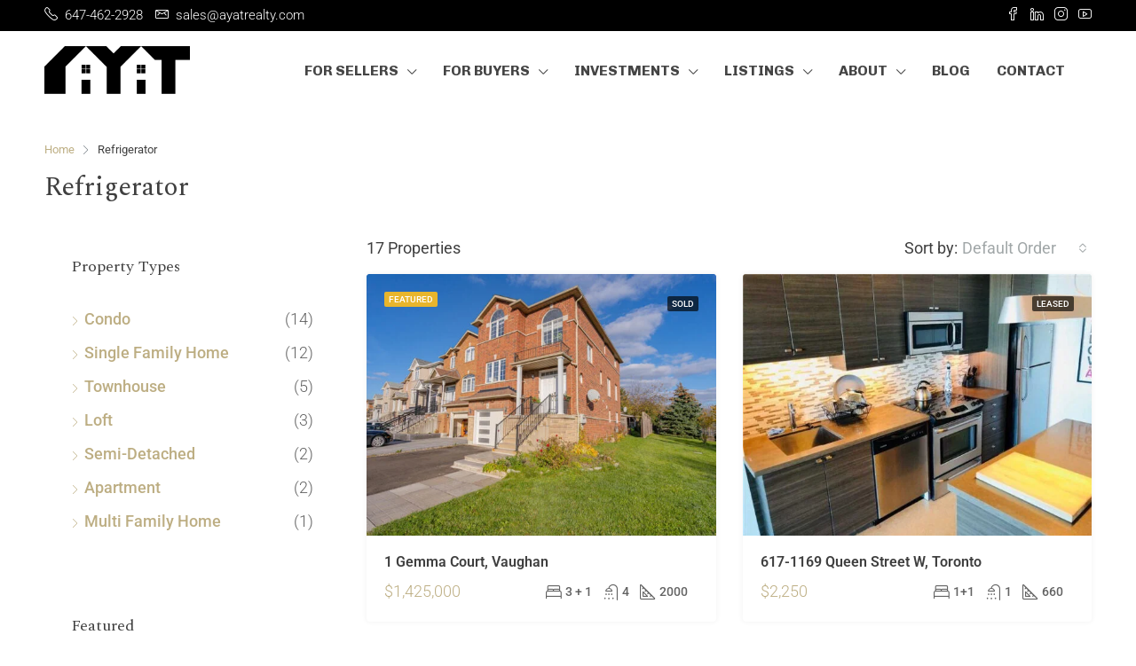

--- FILE ---
content_type: text/html; charset=UTF-8
request_url: https://ayatrealty.com/feature/refrigerator/
body_size: 36503
content:
<!doctype html>
<html lang="en-US">
<head>
	<meta charset="UTF-8" />
	<meta name="viewport" content="width=device-width, initial-scale=1.0" />
	<link rel="profile" href="https://gmpg.org/xfn/11" />
    <meta name="format-detection" content="telephone=no">
	<title>Refrigerator &#8211; Ayat Realty Group</title>
<meta name='robots' content='max-image-preview:large' />
	<style>img:is([sizes="auto" i], [sizes^="auto," i]) { contain-intrinsic-size: 3000px 1500px }</style>
	<link rel='dns-prefetch' href='//fonts.googleapis.com' />
<link rel='preconnect' href='https://fonts.gstatic.com' crossorigin />
<link rel="alternate" type="application/rss+xml" title="Ayat Realty Group &raquo; Feed" href="https://ayatrealty.com/feed/" />
<link rel="alternate" type="application/rss+xml" title="Ayat Realty Group &raquo; Comments Feed" href="https://ayatrealty.com/comments/feed/" />
<link rel="alternate" type="application/rss+xml" title="Ayat Realty Group &raquo; Refrigerator Features Feed" href="https://ayatrealty.com/feature/refrigerator/feed/" />
<script type="text/javascript">
/* <![CDATA[ */
window._wpemojiSettings = {"baseUrl":"https:\/\/s.w.org\/images\/core\/emoji\/16.0.1\/72x72\/","ext":".png","svgUrl":"https:\/\/s.w.org\/images\/core\/emoji\/16.0.1\/svg\/","svgExt":".svg","source":{"concatemoji":"https:\/\/ayatrealty.com\/wp-includes\/js\/wp-emoji-release.min.js?ver=6.8.3"}};
/*! This file is auto-generated */
!function(s,n){var o,i,e;function c(e){try{var t={supportTests:e,timestamp:(new Date).valueOf()};sessionStorage.setItem(o,JSON.stringify(t))}catch(e){}}function p(e,t,n){e.clearRect(0,0,e.canvas.width,e.canvas.height),e.fillText(t,0,0);var t=new Uint32Array(e.getImageData(0,0,e.canvas.width,e.canvas.height).data),a=(e.clearRect(0,0,e.canvas.width,e.canvas.height),e.fillText(n,0,0),new Uint32Array(e.getImageData(0,0,e.canvas.width,e.canvas.height).data));return t.every(function(e,t){return e===a[t]})}function u(e,t){e.clearRect(0,0,e.canvas.width,e.canvas.height),e.fillText(t,0,0);for(var n=e.getImageData(16,16,1,1),a=0;a<n.data.length;a++)if(0!==n.data[a])return!1;return!0}function f(e,t,n,a){switch(t){case"flag":return n(e,"\ud83c\udff3\ufe0f\u200d\u26a7\ufe0f","\ud83c\udff3\ufe0f\u200b\u26a7\ufe0f")?!1:!n(e,"\ud83c\udde8\ud83c\uddf6","\ud83c\udde8\u200b\ud83c\uddf6")&&!n(e,"\ud83c\udff4\udb40\udc67\udb40\udc62\udb40\udc65\udb40\udc6e\udb40\udc67\udb40\udc7f","\ud83c\udff4\u200b\udb40\udc67\u200b\udb40\udc62\u200b\udb40\udc65\u200b\udb40\udc6e\u200b\udb40\udc67\u200b\udb40\udc7f");case"emoji":return!a(e,"\ud83e\udedf")}return!1}function g(e,t,n,a){var r="undefined"!=typeof WorkerGlobalScope&&self instanceof WorkerGlobalScope?new OffscreenCanvas(300,150):s.createElement("canvas"),o=r.getContext("2d",{willReadFrequently:!0}),i=(o.textBaseline="top",o.font="600 32px Arial",{});return e.forEach(function(e){i[e]=t(o,e,n,a)}),i}function t(e){var t=s.createElement("script");t.src=e,t.defer=!0,s.head.appendChild(t)}"undefined"!=typeof Promise&&(o="wpEmojiSettingsSupports",i=["flag","emoji"],n.supports={everything:!0,everythingExceptFlag:!0},e=new Promise(function(e){s.addEventListener("DOMContentLoaded",e,{once:!0})}),new Promise(function(t){var n=function(){try{var e=JSON.parse(sessionStorage.getItem(o));if("object"==typeof e&&"number"==typeof e.timestamp&&(new Date).valueOf()<e.timestamp+604800&&"object"==typeof e.supportTests)return e.supportTests}catch(e){}return null}();if(!n){if("undefined"!=typeof Worker&&"undefined"!=typeof OffscreenCanvas&&"undefined"!=typeof URL&&URL.createObjectURL&&"undefined"!=typeof Blob)try{var e="postMessage("+g.toString()+"("+[JSON.stringify(i),f.toString(),p.toString(),u.toString()].join(",")+"));",a=new Blob([e],{type:"text/javascript"}),r=new Worker(URL.createObjectURL(a),{name:"wpTestEmojiSupports"});return void(r.onmessage=function(e){c(n=e.data),r.terminate(),t(n)})}catch(e){}c(n=g(i,f,p,u))}t(n)}).then(function(e){for(var t in e)n.supports[t]=e[t],n.supports.everything=n.supports.everything&&n.supports[t],"flag"!==t&&(n.supports.everythingExceptFlag=n.supports.everythingExceptFlag&&n.supports[t]);n.supports.everythingExceptFlag=n.supports.everythingExceptFlag&&!n.supports.flag,n.DOMReady=!1,n.readyCallback=function(){n.DOMReady=!0}}).then(function(){return e}).then(function(){var e;n.supports.everything||(n.readyCallback(),(e=n.source||{}).concatemoji?t(e.concatemoji):e.wpemoji&&e.twemoji&&(t(e.twemoji),t(e.wpemoji)))}))}((window,document),window._wpemojiSettings);
/* ]]> */
</script>

<link rel='stylesheet' id='sbi_styles-css' href='https://ayatrealty.com/wp-content/plugins/instagram-feed/css/sbi-styles.min.css?ver=6.10.0' type='text/css' media='all' />
<style id='wp-emoji-styles-inline-css' type='text/css'>

	img.wp-smiley, img.emoji {
		display: inline !important;
		border: none !important;
		box-shadow: none !important;
		height: 1em !important;
		width: 1em !important;
		margin: 0 0.07em !important;
		vertical-align: -0.1em !important;
		background: none !important;
		padding: 0 !important;
	}
</style>
<link rel='stylesheet' id='wp-block-library-css' href='https://ayatrealty.com/wp-includes/css/dist/block-library/style.min.css?ver=6.8.3' type='text/css' media='all' />
<style id='classic-theme-styles-inline-css' type='text/css'>
/*! This file is auto-generated */
.wp-block-button__link{color:#fff;background-color:#32373c;border-radius:9999px;box-shadow:none;text-decoration:none;padding:calc(.667em + 2px) calc(1.333em + 2px);font-size:1.125em}.wp-block-file__button{background:#32373c;color:#fff;text-decoration:none}
</style>
<style id='global-styles-inline-css' type='text/css'>
:root{--wp--preset--aspect-ratio--square: 1;--wp--preset--aspect-ratio--4-3: 4/3;--wp--preset--aspect-ratio--3-4: 3/4;--wp--preset--aspect-ratio--3-2: 3/2;--wp--preset--aspect-ratio--2-3: 2/3;--wp--preset--aspect-ratio--16-9: 16/9;--wp--preset--aspect-ratio--9-16: 9/16;--wp--preset--color--black: #000000;--wp--preset--color--cyan-bluish-gray: #abb8c3;--wp--preset--color--white: #ffffff;--wp--preset--color--pale-pink: #f78da7;--wp--preset--color--vivid-red: #cf2e2e;--wp--preset--color--luminous-vivid-orange: #ff6900;--wp--preset--color--luminous-vivid-amber: #fcb900;--wp--preset--color--light-green-cyan: #7bdcb5;--wp--preset--color--vivid-green-cyan: #00d084;--wp--preset--color--pale-cyan-blue: #8ed1fc;--wp--preset--color--vivid-cyan-blue: #0693e3;--wp--preset--color--vivid-purple: #9b51e0;--wp--preset--gradient--vivid-cyan-blue-to-vivid-purple: linear-gradient(135deg,rgba(6,147,227,1) 0%,rgb(155,81,224) 100%);--wp--preset--gradient--light-green-cyan-to-vivid-green-cyan: linear-gradient(135deg,rgb(122,220,180) 0%,rgb(0,208,130) 100%);--wp--preset--gradient--luminous-vivid-amber-to-luminous-vivid-orange: linear-gradient(135deg,rgba(252,185,0,1) 0%,rgba(255,105,0,1) 100%);--wp--preset--gradient--luminous-vivid-orange-to-vivid-red: linear-gradient(135deg,rgba(255,105,0,1) 0%,rgb(207,46,46) 100%);--wp--preset--gradient--very-light-gray-to-cyan-bluish-gray: linear-gradient(135deg,rgb(238,238,238) 0%,rgb(169,184,195) 100%);--wp--preset--gradient--cool-to-warm-spectrum: linear-gradient(135deg,rgb(74,234,220) 0%,rgb(151,120,209) 20%,rgb(207,42,186) 40%,rgb(238,44,130) 60%,rgb(251,105,98) 80%,rgb(254,248,76) 100%);--wp--preset--gradient--blush-light-purple: linear-gradient(135deg,rgb(255,206,236) 0%,rgb(152,150,240) 100%);--wp--preset--gradient--blush-bordeaux: linear-gradient(135deg,rgb(254,205,165) 0%,rgb(254,45,45) 50%,rgb(107,0,62) 100%);--wp--preset--gradient--luminous-dusk: linear-gradient(135deg,rgb(255,203,112) 0%,rgb(199,81,192) 50%,rgb(65,88,208) 100%);--wp--preset--gradient--pale-ocean: linear-gradient(135deg,rgb(255,245,203) 0%,rgb(182,227,212) 50%,rgb(51,167,181) 100%);--wp--preset--gradient--electric-grass: linear-gradient(135deg,rgb(202,248,128) 0%,rgb(113,206,126) 100%);--wp--preset--gradient--midnight: linear-gradient(135deg,rgb(2,3,129) 0%,rgb(40,116,252) 100%);--wp--preset--font-size--small: 13px;--wp--preset--font-size--medium: 20px;--wp--preset--font-size--large: 36px;--wp--preset--font-size--x-large: 42px;--wp--preset--spacing--20: 0.44rem;--wp--preset--spacing--30: 0.67rem;--wp--preset--spacing--40: 1rem;--wp--preset--spacing--50: 1.5rem;--wp--preset--spacing--60: 2.25rem;--wp--preset--spacing--70: 3.38rem;--wp--preset--spacing--80: 5.06rem;--wp--preset--shadow--natural: 6px 6px 9px rgba(0, 0, 0, 0.2);--wp--preset--shadow--deep: 12px 12px 50px rgba(0, 0, 0, 0.4);--wp--preset--shadow--sharp: 6px 6px 0px rgba(0, 0, 0, 0.2);--wp--preset--shadow--outlined: 6px 6px 0px -3px rgba(255, 255, 255, 1), 6px 6px rgba(0, 0, 0, 1);--wp--preset--shadow--crisp: 6px 6px 0px rgba(0, 0, 0, 1);}:where(.is-layout-flex){gap: 0.5em;}:where(.is-layout-grid){gap: 0.5em;}body .is-layout-flex{display: flex;}.is-layout-flex{flex-wrap: wrap;align-items: center;}.is-layout-flex > :is(*, div){margin: 0;}body .is-layout-grid{display: grid;}.is-layout-grid > :is(*, div){margin: 0;}:where(.wp-block-columns.is-layout-flex){gap: 2em;}:where(.wp-block-columns.is-layout-grid){gap: 2em;}:where(.wp-block-post-template.is-layout-flex){gap: 1.25em;}:where(.wp-block-post-template.is-layout-grid){gap: 1.25em;}.has-black-color{color: var(--wp--preset--color--black) !important;}.has-cyan-bluish-gray-color{color: var(--wp--preset--color--cyan-bluish-gray) !important;}.has-white-color{color: var(--wp--preset--color--white) !important;}.has-pale-pink-color{color: var(--wp--preset--color--pale-pink) !important;}.has-vivid-red-color{color: var(--wp--preset--color--vivid-red) !important;}.has-luminous-vivid-orange-color{color: var(--wp--preset--color--luminous-vivid-orange) !important;}.has-luminous-vivid-amber-color{color: var(--wp--preset--color--luminous-vivid-amber) !important;}.has-light-green-cyan-color{color: var(--wp--preset--color--light-green-cyan) !important;}.has-vivid-green-cyan-color{color: var(--wp--preset--color--vivid-green-cyan) !important;}.has-pale-cyan-blue-color{color: var(--wp--preset--color--pale-cyan-blue) !important;}.has-vivid-cyan-blue-color{color: var(--wp--preset--color--vivid-cyan-blue) !important;}.has-vivid-purple-color{color: var(--wp--preset--color--vivid-purple) !important;}.has-black-background-color{background-color: var(--wp--preset--color--black) !important;}.has-cyan-bluish-gray-background-color{background-color: var(--wp--preset--color--cyan-bluish-gray) !important;}.has-white-background-color{background-color: var(--wp--preset--color--white) !important;}.has-pale-pink-background-color{background-color: var(--wp--preset--color--pale-pink) !important;}.has-vivid-red-background-color{background-color: var(--wp--preset--color--vivid-red) !important;}.has-luminous-vivid-orange-background-color{background-color: var(--wp--preset--color--luminous-vivid-orange) !important;}.has-luminous-vivid-amber-background-color{background-color: var(--wp--preset--color--luminous-vivid-amber) !important;}.has-light-green-cyan-background-color{background-color: var(--wp--preset--color--light-green-cyan) !important;}.has-vivid-green-cyan-background-color{background-color: var(--wp--preset--color--vivid-green-cyan) !important;}.has-pale-cyan-blue-background-color{background-color: var(--wp--preset--color--pale-cyan-blue) !important;}.has-vivid-cyan-blue-background-color{background-color: var(--wp--preset--color--vivid-cyan-blue) !important;}.has-vivid-purple-background-color{background-color: var(--wp--preset--color--vivid-purple) !important;}.has-black-border-color{border-color: var(--wp--preset--color--black) !important;}.has-cyan-bluish-gray-border-color{border-color: var(--wp--preset--color--cyan-bluish-gray) !important;}.has-white-border-color{border-color: var(--wp--preset--color--white) !important;}.has-pale-pink-border-color{border-color: var(--wp--preset--color--pale-pink) !important;}.has-vivid-red-border-color{border-color: var(--wp--preset--color--vivid-red) !important;}.has-luminous-vivid-orange-border-color{border-color: var(--wp--preset--color--luminous-vivid-orange) !important;}.has-luminous-vivid-amber-border-color{border-color: var(--wp--preset--color--luminous-vivid-amber) !important;}.has-light-green-cyan-border-color{border-color: var(--wp--preset--color--light-green-cyan) !important;}.has-vivid-green-cyan-border-color{border-color: var(--wp--preset--color--vivid-green-cyan) !important;}.has-pale-cyan-blue-border-color{border-color: var(--wp--preset--color--pale-cyan-blue) !important;}.has-vivid-cyan-blue-border-color{border-color: var(--wp--preset--color--vivid-cyan-blue) !important;}.has-vivid-purple-border-color{border-color: var(--wp--preset--color--vivid-purple) !important;}.has-vivid-cyan-blue-to-vivid-purple-gradient-background{background: var(--wp--preset--gradient--vivid-cyan-blue-to-vivid-purple) !important;}.has-light-green-cyan-to-vivid-green-cyan-gradient-background{background: var(--wp--preset--gradient--light-green-cyan-to-vivid-green-cyan) !important;}.has-luminous-vivid-amber-to-luminous-vivid-orange-gradient-background{background: var(--wp--preset--gradient--luminous-vivid-amber-to-luminous-vivid-orange) !important;}.has-luminous-vivid-orange-to-vivid-red-gradient-background{background: var(--wp--preset--gradient--luminous-vivid-orange-to-vivid-red) !important;}.has-very-light-gray-to-cyan-bluish-gray-gradient-background{background: var(--wp--preset--gradient--very-light-gray-to-cyan-bluish-gray) !important;}.has-cool-to-warm-spectrum-gradient-background{background: var(--wp--preset--gradient--cool-to-warm-spectrum) !important;}.has-blush-light-purple-gradient-background{background: var(--wp--preset--gradient--blush-light-purple) !important;}.has-blush-bordeaux-gradient-background{background: var(--wp--preset--gradient--blush-bordeaux) !important;}.has-luminous-dusk-gradient-background{background: var(--wp--preset--gradient--luminous-dusk) !important;}.has-pale-ocean-gradient-background{background: var(--wp--preset--gradient--pale-ocean) !important;}.has-electric-grass-gradient-background{background: var(--wp--preset--gradient--electric-grass) !important;}.has-midnight-gradient-background{background: var(--wp--preset--gradient--midnight) !important;}.has-small-font-size{font-size: var(--wp--preset--font-size--small) !important;}.has-medium-font-size{font-size: var(--wp--preset--font-size--medium) !important;}.has-large-font-size{font-size: var(--wp--preset--font-size--large) !important;}.has-x-large-font-size{font-size: var(--wp--preset--font-size--x-large) !important;}
:where(.wp-block-post-template.is-layout-flex){gap: 1.25em;}:where(.wp-block-post-template.is-layout-grid){gap: 1.25em;}
:where(.wp-block-columns.is-layout-flex){gap: 2em;}:where(.wp-block-columns.is-layout-grid){gap: 2em;}
:root :where(.wp-block-pullquote){font-size: 1.5em;line-height: 1.6;}
</style>
<link rel='stylesheet' id='houzez-all-css-css' href='https://ayatrealty.com/wp-content/themes/houzez/css/all-css.css?ver=2.8.6.1' type='text/css' media='all' />
<link rel='stylesheet' id='font-awesome-5-all-css' href='https://ayatrealty.com/wp-content/themes/houzez/css/font-awesome/css/all.min.css?ver=5.14.0' type='text/css' media='all' />
<link rel='stylesheet' id='houzez-style-css' href='https://ayatrealty.com/wp-content/themes/houzez-child/style.css?ver=2.8.6.1' type='text/css' media='all' />
<style id='houzez-style-inline-css' type='text/css'>

        @media (min-width: 1200px) {
          .container {
              max-width: 1210px;
          }
        }
        body {
            font-family: Roboto;
            font-size: 18px;
            font-weight: 400;
            line-height: 28px;
            text-transform: none;
        }
        .main-nav,
        .dropdown-menu,
        .login-register,
        .btn.btn-create-listing,
        .logged-in-nav,
        .btn-phone-number {
          font-family: Chivo;
          font-size: 16px;
          font-weight: 700;
          text-align: left;
          text-transform: uppercase;
        }

        .btn,
        .form-control,
        .bootstrap-select .text,
        .sort-by-title,
        .woocommerce ul.products li.product .button {
          font-family: Roboto;
          font-size: 18px; 
        }
        
        h1, h2, h3, h4, h5, h6, .item-title {
          font-family: Spectral;
          font-weight: 400;
          text-transform: capitalize;
        }

        .post-content-wrap h1, .post-content-wrap h2, .post-content-wrap h3, .post-content-wrap h4, .post-content-wrap h5, .post-content-wrap h6 {
          font-weight: 400;
          text-transform: capitalize;
          text-align: inherit; 
        }

        .top-bar-wrap {
            font-family: Roboto;
            font-size: 15px;
            font-weight: 300;
            line-height: 25px;
            text-align: left;
            text-transform: none;   
        }
        .footer-wrap {
            font-family: Roboto;
            font-size: 14px;
            font-weight: 300;
            line-height: 25px;
            text-align: left;
            text-transform: none;
        }
        
        .header-v1 .header-inner-wrap,
        .header-v1 .navbar-logged-in-wrap {
            line-height: 60px;
            height: 60px; 
        }
        .header-v2 .header-top .navbar {
          height: 110px; 
        }

        .header-v2 .header-bottom .header-inner-wrap,
        .header-v2 .header-bottom .navbar-logged-in-wrap {
          line-height: 54px;
          height: 54px; 
        }

        .header-v3 .header-top .header-inner-wrap,
        .header-v3 .header-top .header-contact-wrap {
          height: 80px;
          line-height: 80px; 
        }
        .header-v3 .header-bottom .header-inner-wrap,
        .header-v3 .header-bottom .navbar-logged-in-wrap {
          line-height: 54px;
          height: 54px; 
        }
        .header-v4 .header-inner-wrap,
        .header-v4 .navbar-logged-in-wrap {
          line-height: 90px;
          height: 90px; 
        }
        .header-v5 .header-top .header-inner-wrap,
        .header-v5 .header-top .navbar-logged-in-wrap {
          line-height: 110px;
          height: 110px; 
        }
        .header-v5 .header-bottom .header-inner-wrap {
          line-height: 54px;
          height: 54px; 
        }
        .header-v6 .header-inner-wrap,
        .header-v6 .navbar-logged-in-wrap {
          height: 60px;
          line-height: 60px; 
        }
        @media (min-width: 1200px) {
            .header-v5 .header-top .container {
                max-width: 1170px;
            }
        }
    
      body,
      .main-wrap,
      .fw-property-documents-wrap h3 span, 
      .fw-property-details-wrap h3 span {
        background-color: #ffffff; 
      }
      .houzez-main-wrap-v2, .main-wrap.agent-detail-page-v2 {
        background-color: #ffffff;
      }

       body,
      .form-control,
      .bootstrap-select .text,
      .item-title a,
      .listing-tabs .nav-tabs .nav-link,
      .item-wrap-v2 .item-amenities li span,
      .item-wrap-v2 .item-amenities li:before,
      .item-parallax-wrap .item-price-wrap,
      .list-view .item-body .item-price-wrap,
      .property-slider-item .item-price-wrap,
      .page-title-wrap .item-price-wrap,
      .agent-information .agent-phone span a,
      .property-overview-wrap ul li strong,
      .mobile-property-title .item-price-wrap .item-price,
      .fw-property-features-left li a,
      .lightbox-content-wrap .item-price-wrap,
      .blog-post-item-v1 .blog-post-title h3 a,
      .blog-post-content-widget h4 a,
      .property-item-widget .right-property-item-widget-wrap .item-price-wrap,
      .login-register-form .modal-header .login-register-tabs .nav-link.active,
      .agent-list-wrap .agent-list-content h2 a,
      .agent-list-wrap .agent-list-contact li a,
      .agent-contacts-wrap li a,
      .menu-edit-property li a,
      .statistic-referrals-list li a,
      .chart-nav .nav-pills .nav-link,
      .dashboard-table-properties td .property-payment-status,
      .dashboard-mobile-edit-menu-wrap .bootstrap-select > .dropdown-toggle.bs-placeholder,
      .payment-method-block .radio-tab .control-text,
      .post-title-wrap h2 a,
      .lead-nav-tab.nav-pills .nav-link,
      .deals-nav-tab.nav-pills .nav-link,
      .btn-light-grey-outlined:hover,
      button:not(.bs-placeholder) .filter-option-inner-inner,
      .fw-property-floor-plans-wrap .floor-plans-tabs a,
      .products > .product > .item-body > a,
      .woocommerce ul.products li.product .price,
      .woocommerce div.product p.price, 
      .woocommerce div.product span.price,
      .woocommerce #reviews #comments ol.commentlist li .meta,
      .woocommerce-MyAccount-navigation ul li a,
      .activitiy-item-close-button a,
      .property-section-wrap li a {
       color: #3f3f3f; 
     }


    
      a,
      a:hover,
      a:active,
      a:focus,
      .primary-text,
      .btn-clear,
      .btn-apply,
      .btn-primary-outlined,
      .btn-primary-outlined:before,
      .item-title a:hover,
      .sort-by .bootstrap-select .bs-placeholder,
      .sort-by .bootstrap-select > .btn,
      .sort-by .bootstrap-select > .btn:active,
      .page-link,
      .page-link:hover,
      .accordion-title:before,
      .blog-post-content-widget h4 a:hover,
      .agent-list-wrap .agent-list-content h2 a:hover,
      .agent-list-wrap .agent-list-contact li a:hover,
      .agent-contacts-wrap li a:hover,
      .agent-nav-wrap .nav-pills .nav-link,
      .dashboard-side-menu-wrap .side-menu-dropdown a.active,
      .menu-edit-property li a.active,
      .menu-edit-property li a:hover,
      .dashboard-statistic-block h3 .fa,
      .statistic-referrals-list li a:hover,
      .chart-nav .nav-pills .nav-link.active,
      .board-message-icon-wrap.active,
      .post-title-wrap h2 a:hover,
      .listing-switch-view .switch-btn.active,
      .item-wrap-v6 .item-price-wrap,
      .listing-v6 .list-view .item-body .item-price-wrap,
      .woocommerce nav.woocommerce-pagination ul li a, 
      .woocommerce nav.woocommerce-pagination ul li span,
      .woocommerce-MyAccount-navigation ul li a:hover,
      .property-schedule-tour-form-wrap .control input:checked ~ .control__indicator,
      .property-schedule-tour-form-wrap .control:hover,
      .property-walkscore-wrap-v2 .score-details .houzez-icon,
      .login-register .btn-icon-login-register + .dropdown-menu a,
      .activitiy-item-close-button a:hover,
      .property-section-wrap li a:hover,
      .agent-detail-page-v2 .agent-nav-wrap .nav-link.active,
      .property-lightbox-v2-sections-navigation .slick-prev, 
      .property-lightbox-v2-sections-navigation .slick-next,
      .property-lightbox-v2-sections-navigation .slick-slide.current-section,
      .property-lightbox-v2-sections-navigation .nav-link.active {
        color: #bdae83; 
      }
      
      .agent-list-position a {
        color: #bdae83; 
      }

      .control input:checked ~ .control__indicator,
      .top-banner-wrap .nav-pills .nav-link,
      .btn-primary-outlined:hover,
      .page-item.active .page-link,
      .slick-prev:hover,
      .slick-prev:focus,
      .slick-next:hover,
      .slick-next:focus,
      .mobile-property-tools .nav-pills .nav-link.active,
      .login-register-form .modal-header,
      .agent-nav-wrap .nav-pills .nav-link.active,
      .board-message-icon-wrap .notification-circle,
      .primary-label,
      .fc-event, .fc-event-dot,
      .compare-table .table-hover > tbody > tr:hover,
      .post-tag,
      .datepicker table tr td.active.active,
      .datepicker table tr td.active.disabled,
      .datepicker table tr td.active.disabled.active,
      .datepicker table tr td.active.disabled.disabled,
      .datepicker table tr td.active.disabled:active,
      .datepicker table tr td.active.disabled:hover,
      .datepicker table tr td.active.disabled:hover.active,
      .datepicker table tr td.active.disabled:hover.disabled,
      .datepicker table tr td.active.disabled:hover:active,
      .datepicker table tr td.active.disabled:hover:hover,
      .datepicker table tr td.active.disabled:hover[disabled],
      .datepicker table tr td.active.disabled[disabled],
      .datepicker table tr td.active:active,
      .datepicker table tr td.active:hover,
      .datepicker table tr td.active:hover.active,
      .datepicker table tr td.active:hover.disabled,
      .datepicker table tr td.active:hover:active,
      .datepicker table tr td.active:hover:hover,
      .datepicker table tr td.active:hover[disabled],
      .datepicker table tr td.active[disabled],
      .ui-slider-horizontal .ui-slider-range,
      .btn-bubble {
        background-color: #bdae83; 
      }

      .control input:checked ~ .control__indicator,
      .btn-primary-outlined,
      .page-item.active .page-link,
      .mobile-property-tools .nav-pills .nav-link.active,
      .agent-nav-wrap .nav-pills .nav-link,
      .agent-nav-wrap .nav-pills .nav-link.active,
      .chart-nav .nav-pills .nav-link.active,
      .dashaboard-snake-nav .step-block.active,
      .fc-event,
      .fc-event-dot,
      .property-schedule-tour-form-wrap .control input:checked ~ .control__indicator,
      .agent-detail-page-v2 .agent-nav-wrap .nav-link.active {
        border-color: #bdae83; 
      }

      .slick-arrow:hover {
        background-color: rgba(189,174,131,0.7); 
      }

      .slick-arrow {
        background-color: #bdae83; 
      }

      .property-banner .nav-pills .nav-link.active {
        background-color: rgba(189,174,131,0.7) !important; 
      }

      .property-navigation-wrap a.active {
        color: #bdae83;
        -webkit-box-shadow: inset 0 -3px #bdae83;
        box-shadow: inset 0 -3px #bdae83; 
      }

      .btn-primary,
      .fc-button-primary,
      .woocommerce nav.woocommerce-pagination ul li a:focus, 
      .woocommerce nav.woocommerce-pagination ul li a:hover, 
      .woocommerce nav.woocommerce-pagination ul li span.current {
        color: #fff;
        background-color: #bdae83;
        border-color: #bdae83; 
      }
      .btn-primary:focus, .btn-primary:focus:active,
      .fc-button-primary:focus,
      .fc-button-primary:focus:active {
        color: #fff;
        background-color: #bdae83;
        border-color: #bdae83; 
      }
      .btn-primary:hover,
      .fc-button-primary:hover {
        color: #fff;
        background-color: #bdae83;
        border-color: #bdae83; 
      }
      .btn-primary:active, 
      .btn-primary:not(:disabled):not(:disabled):active,
      .fc-button-primary:active,
      .fc-button-primary:not(:disabled):not(:disabled):active {
        color: #fff;
        background-color: #bdae83;
        border-color: #bdae83; 
      }

      .btn-secondary,
      .woocommerce span.onsale,
      .woocommerce ul.products li.product .button,
      .woocommerce #respond input#submit.alt, 
      .woocommerce a.button.alt, 
      .woocommerce button.button.alt, 
      .woocommerce input.button.alt,
      .woocommerce #review_form #respond .form-submit input,
      .woocommerce #respond input#submit, 
      .woocommerce a.button, 
      .woocommerce button.button, 
      .woocommerce input.button {
        color: #fff;
        background-color: #52adc4;
        border-color: #52adc4; 
      }
      .woocommerce ul.products li.product .button:focus,
      .woocommerce ul.products li.product .button:active,
      .woocommerce #respond input#submit.alt:focus, 
      .woocommerce a.button.alt:focus, 
      .woocommerce button.button.alt:focus, 
      .woocommerce input.button.alt:focus,
      .woocommerce #respond input#submit.alt:active, 
      .woocommerce a.button.alt:active, 
      .woocommerce button.button.alt:active, 
      .woocommerce input.button.alt:active,
      .woocommerce #review_form #respond .form-submit input:focus,
      .woocommerce #review_form #respond .form-submit input:active,
      .woocommerce #respond input#submit:active, 
      .woocommerce a.button:active, 
      .woocommerce button.button:active, 
      .woocommerce input.button:active,
      .woocommerce #respond input#submit:focus, 
      .woocommerce a.button:focus, 
      .woocommerce button.button:focus, 
      .woocommerce input.button:focus {
        color: #fff;
        background-color: #52adc4;
        border-color: #52adc4; 
      }
      .btn-secondary:hover,
      .woocommerce ul.products li.product .button:hover,
      .woocommerce #respond input#submit.alt:hover, 
      .woocommerce a.button.alt:hover, 
      .woocommerce button.button.alt:hover, 
      .woocommerce input.button.alt:hover,
      .woocommerce #review_form #respond .form-submit input:hover,
      .woocommerce #respond input#submit:hover, 
      .woocommerce a.button:hover, 
      .woocommerce button.button:hover, 
      .woocommerce input.button:hover {
        color: #fff;
        background-color: #52adc4;
        border-color: #52adc4; 
      }
      .btn-secondary:active, 
      .btn-secondary:not(:disabled):not(:disabled):active {
        color: #fff;
        background-color: #52adc4;
        border-color: #52adc4; 
      }

      .btn-primary-outlined {
        color: #bdae83;
        background-color: transparent;
        border-color: #bdae83; 
      }
      .btn-primary-outlined:focus, .btn-primary-outlined:focus:active {
        color: #bdae83;
        background-color: transparent;
        border-color: #bdae83; 
      }
      .btn-primary-outlined:hover {
        color: #fff;
        background-color: #bdae83;
        border-color: #bdae83; 
      }
      .btn-primary-outlined:active, .btn-primary-outlined:not(:disabled):not(:disabled):active {
        color: #bdae83;
        background-color: rgba(26, 26, 26, 0);
        border-color: #bdae83; 
      }

      .btn-secondary-outlined {
        color: #52adc4;
        background-color: transparent;
        border-color: #52adc4; 
      }
      .btn-secondary-outlined:focus, .btn-secondary-outlined:focus:active {
        color: #52adc4;
        background-color: transparent;
        border-color: #52adc4; 
      }
      .btn-secondary-outlined:hover {
        color: #fff;
        background-color: #52adc4;
        border-color: #52adc4; 
      }
      .btn-secondary-outlined:active, .btn-secondary-outlined:not(:disabled):not(:disabled):active {
        color: #52adc4;
        background-color: rgba(26, 26, 26, 0);
        border-color: #52adc4; 
      }

      .btn-call {
        color: #52adc4;
        background-color: transparent;
        border-color: #52adc4; 
      }
      .btn-call:focus, .btn-call:focus:active {
        color: #52adc4;
        background-color: transparent;
        border-color: #52adc4; 
      }
      .btn-call:hover {
        color: #52adc4;
        background-color: rgba(26, 26, 26, 0);
        border-color: #52adc4; 
      }
      .btn-call:active, .btn-call:not(:disabled):not(:disabled):active {
        color: #52adc4;
        background-color: rgba(26, 26, 26, 0);
        border-color: #52adc4; 
      }
      .icon-delete .btn-loader:after{
          border-color: #bdae83 transparent #bdae83 transparent
      }
    
      .header-v1 {
        background-color: #004274;
        border-bottom: 1px solid #004274; 
      }

      .header-v1 a.nav-link {
        color: #ffffff; 
      }

      .header-v1 a.nav-link:hover,
      .header-v1 a.nav-link:active {
        color: #00aeff;
        background-color: rgba(255,255,255,0.2); 
      }
      .header-desktop .main-nav .nav-link {
          letter-spacing: 0px;
      }
    
      .header-v2 .header-top,
      .header-v5 .header-top,
      .header-v2 .header-contact-wrap {
        background-color: #ffffff; 
      }

      .header-v2 .header-bottom, 
      .header-v5 .header-bottom {
        background-color: #004274;
      }

      .header-v2 .header-contact-wrap .header-contact-right, .header-v2 .header-contact-wrap .header-contact-right a, .header-contact-right a:hover, header-contact-right a:active {
        color: #004274; 
      }

      .header-v2 .header-contact-left {
        color: #004274; 
      }

      .header-v2 .header-bottom,
      .header-v2 .navbar-nav > li,
      .header-v2 .navbar-nav > li:first-of-type,
      .header-v5 .header-bottom,
      .header-v5 .navbar-nav > li,
      .header-v5 .navbar-nav > li:first-of-type {
        border-color: rgba(255,255,255,0.2);
      }

      .header-v2 a.nav-link,
      .header-v5 a.nav-link {
        color: #ffffff; 
      }

      .header-v2 a.nav-link:hover,
      .header-v2 a.nav-link:active,
      .header-v5 a.nav-link:hover,
      .header-v5 a.nav-link:active {
        color: #00aeff;
        background-color: rgba(255,255,255,0.2); 
      }

      .header-v2 .header-contact-right a:hover, 
      .header-v2 .header-contact-right a:active,
      .header-v3 .header-contact-right a:hover, 
      .header-v3 .header-contact-right a:active {
        background-color: transparent;
      }

      .header-v2 .header-social-icons a,
      .header-v5 .header-social-icons a {
        color: #004274; 
      }
    
      .header-v3 .header-top {
        background-color: #004274; 
      }

      .header-v3 .header-bottom {
        background-color: #004272; 
      }

      .header-v3 .header-contact,
      .header-v3-mobile {
        background-color: #00aeef;
        color: #ffffff; 
      }

      .header-v3 .header-bottom,
      .header-v3 .login-register,
      .header-v3 .navbar-nav > li,
      .header-v3 .navbar-nav > li:first-of-type {
        border-color: ; 
      }

      .header-v3 a.nav-link, 
      .header-v3 .header-contact-right a:hover, .header-v3 .header-contact-right a:active {
        color: #ffffff; 
      }

      .header-v3 a.nav-link:hover,
      .header-v3 a.nav-link:active {
        color: #00aeff;
        background-color: rgba(255,255,255,0.2); 
      }

      .header-v3 .header-social-icons a {
        color: #FFFFFF; 
      }
    
      .header-v4 {
        background-color: #ffffff; 
      }

      .header-v4 a.nav-link {
        color: #444444; 
      }

      .header-v4 a.nav-link:hover,
      .header-v4 a.nav-link:active {
        color: #0a0505;
        background-color: rgba(189,174,131,0.35); 
      }
    
      .header-v6 .header-top {
        background-color: #00AEEF; 
      }

      .header-v6 a.nav-link {
        color: #FFFFFF; 
      }

      .header-v6 a.nav-link:hover,
      .header-v6 a.nav-link:active {
        color: #00aeff;
        background-color: rgba(255,255,255,0.2); 
      }

      .header-v6 .header-social-icons a {
        color: #FFFFFF; 
      }
    
      .header-mobile {
        background-color: #ffffff; 
      }
      .header-mobile .toggle-button-left,
      .header-mobile .toggle-button-right {
        color: #232323; 
      }

      .nav-mobile .logged-in-nav a,
      .nav-mobile .main-nav,
      .nav-mobile .navi-login-register {
        background-color: #ffffff; 
      }

      .nav-mobile .logged-in-nav a,
      .nav-mobile .main-nav .nav-item .nav-item a,
      .nav-mobile .main-nav .nav-item a,
      .navi-login-register .main-nav .nav-item a {
        color: #232323;
        border-bottom: 1px solid #ffffff;
        background-color: #ffffff;
      }

      .nav-mobile .btn-create-listing,
      .navi-login-register .btn-create-listing {
        color: #fff;
        border: 1px solid #bdae83;
        background-color: #bdae83; 
      }

      .nav-mobile .btn-create-listing:hover, .nav-mobile .btn-create-listing:active,
      .navi-login-register .btn-create-listing:hover,
      .navi-login-register .btn-create-listing:active {
        color: #fff;
        border: 1px solid #bdae83;
        background-color: rgba(0, 174, 255, 0.65); 
      }
    
      .header-transparent-wrap .header-v4 {
        background-color: transparent;
        border-bottom: 1px none rgba(255,255,255,0.3); 
      }

      .header-transparent-wrap .header-v4 a {
        color: #212121; 
      }

      .header-transparent-wrap .header-v4 a:hover,
      .header-transparent-wrap .header-v4 a:active {
        color: #7a734f;
        background-color: rgba(255, 255, 255, 0.1); 
      }
    
      .main-nav .navbar-nav .nav-item .dropdown-menu,
      .login-register .login-register-nav li .dropdown-menu {
        background-color: rgba(255,255,255,0.95); 
      }

      .login-register .login-register-nav li .dropdown-menu:before {
          border-left-color: rgba(255,255,255,0.95);
          border-top-color: rgba(255,255,255,0.95);
      }

      .main-nav .navbar-nav .nav-item .nav-item a,
      .login-register .login-register-nav li .dropdown-menu .nav-item a {
        color: #2e3e49;
        border-bottom: 1px solid #e6e6e6; 
      }

      .main-nav .navbar-nav .nav-item .nav-item a:hover,
      .main-nav .navbar-nav .nav-item .nav-item a:active,
      .login-register .login-register-nav li .dropdown-menu .nav-item a:hover {
        color: #166a89; 
      }
      .main-nav .navbar-nav .nav-item .nav-item a:hover,
      .main-nav .navbar-nav .nav-item .nav-item a:active,
      .login-register .login-register-nav li .dropdown-menu .nav-item a:hover {
          background-color: rgba(0, 174, 255, 0.1);
      }
    
      .header-main-wrap .btn-create-listing {
        color: #4f4f4f;
        border: 1px solid #9e9b0e;
        background-color: #ffffff; 
      }

      .header-main-wrap .btn-create-listing:hover,
      .header-main-wrap .btn-create-listing:active {
        color: rgba(255,255,255,1);
        border: 1px solid #af8611;
        background-color: rgba(175,134,17,1); 
      }
    
      .header-transparent-wrap .header-v4 .btn-create-listing {
        color: #ffffff;
        border: 1px solid #ffffff;
        background-color: rgba(255,255,255,0.2); 
      }

      .header-transparent-wrap .header-v4 .btn-create-listing:hover,
      .header-transparent-wrap .header-v4 .btn-create-listing:active {
        color: rgba(255,255,255,1);
        border: 1px solid #af8611;
        background-color: rgba(175,134,17,1); 
      }
    
      .header-transparent-wrap .logged-in-nav a,
      .logged-in-nav a {
        color: #2e3e49;
        border-color: #e6e6e6;
        background-color: #FFFFFF; 
      }

      .header-transparent-wrap .logged-in-nav a:hover,
      .header-transparent-wrap .logged-in-nav a:active,
      .logged-in-nav a:hover,
      .logged-in-nav a:active {
        color: #2e3e49;
        background-color: rgba(204,204,204,0.15);
        border-color: #e6e6e6; 
      }
    
      .form-control::-webkit-input-placeholder,
      .search-banner-wrap ::-webkit-input-placeholder,
      .advanced-search ::-webkit-input-placeholder,
      .advanced-search-banner-wrap ::-webkit-input-placeholder,
      .overlay-search-advanced-module ::-webkit-input-placeholder {
        color: #a1a7a8; 
      }
      .bootstrap-select > .dropdown-toggle.bs-placeholder, 
      .bootstrap-select > .dropdown-toggle.bs-placeholder:active, 
      .bootstrap-select > .dropdown-toggle.bs-placeholder:focus, 
      .bootstrap-select > .dropdown-toggle.bs-placeholder:hover {
        color: #a1a7a8; 
      }
      .form-control::placeholder,
      .search-banner-wrap ::-webkit-input-placeholder,
      .advanced-search ::-webkit-input-placeholder,
      .advanced-search-banner-wrap ::-webkit-input-placeholder,
      .overlay-search-advanced-module ::-webkit-input-placeholder {
        color: #a1a7a8; 
      }

      .search-banner-wrap ::-moz-placeholder,
      .advanced-search ::-moz-placeholder,
      .advanced-search-banner-wrap ::-moz-placeholder,
      .overlay-search-advanced-module ::-moz-placeholder {
        color: #a1a7a8; 
      }

      .search-banner-wrap :-ms-input-placeholder,
      .advanced-search :-ms-input-placeholder,
      .advanced-search-banner-wrap ::-ms-input-placeholder,
      .overlay-search-advanced-module ::-ms-input-placeholder {
        color: #a1a7a8; 
      }

      .search-banner-wrap :-moz-placeholder,
      .advanced-search :-moz-placeholder,
      .advanced-search-banner-wrap :-moz-placeholder,
      .overlay-search-advanced-module :-moz-placeholder {
        color: #a1a7a8; 
      }

      .advanced-search .form-control,
      .advanced-search .bootstrap-select > .btn,
      .location-trigger,
      .vertical-search-wrap .form-control,
      .vertical-search-wrap .bootstrap-select > .btn,
      .step-search-wrap .form-control,
      .step-search-wrap .bootstrap-select > .btn,
      .advanced-search-banner-wrap .form-control,
      .advanced-search-banner-wrap .bootstrap-select > .btn,
      .search-banner-wrap .form-control,
      .search-banner-wrap .bootstrap-select > .btn,
      .overlay-search-advanced-module .form-control,
      .overlay-search-advanced-module .bootstrap-select > .btn,
      .advanced-search-v2 .advanced-search-btn,
      .advanced-search-v2 .advanced-search-btn:hover {
        border-color: #bdae83; 
      }

      .advanced-search-nav,
      .search-expandable,
      .overlay-search-advanced-module {
        background-color: #E5E5E5; 
      }
      .btn-search {
        color: #ffffff;
        background-color: #52adc4;
        border-color: #52adc4;
      }
      .btn-search:hover, .btn-search:active  {
        color: #ffffff;
        background-color: #15748c;
        border-color: #15748c;
      }
      .advanced-search-btn {
        color: #52adc4;
        background-color: #ffffff;
        border-color: #dce0e0; 
      }
      .advanced-search-btn:hover, .advanced-search-btn:active {
        color: #15748c;
        background-color: #ffffff;
        border-color: #dce0e0; 
      }
      .advanced-search-btn:focus {
        color: #52adc4;
        background-color: #ffffff;
        border-color: #dce0e0; 
      }
      .search-expandable-label {
        color: #ffffff;
        background-color: #cecece;
      }
      .advanced-search-nav {
        padding-top: 30px;
        padding-bottom: 10px;
      }
      .features-list-wrap .control--checkbox,
      .features-list-wrap .control--radio,
      .range-text, 
      .features-list-wrap .control--checkbox, 
      .features-list-wrap .btn-features-list, 
      .overlay-search-advanced-module .search-title, 
      .overlay-search-advanced-module .overlay-search-module-close {
          color: #222222;
      }
      .advanced-search-half-map {
        background-color: #FFFFFF; 
      }
      .advanced-search-half-map .range-text, 
      .advanced-search-half-map .features-list-wrap .control--checkbox, 
      .advanced-search-half-map .features-list-wrap .btn-features-list {
          color: #222222;
      }
    
      .save-search-btn {
          border-color: #28a745 ;
          background-color: #28a745 ;
          color: #ffffff ;
      }
      .save-search-btn:hover,
      .save-search-btn:active {
          border-color: #28a745;
          background-color: #28a745 ;
          color: #ffffff ;
      }
    .label-featured {
      background-color: #e8b52c;
      color: #ffffff; 
    }
    
    .dashboard-side-wrap {
      background-color: #718187; 
    }

    .side-menu a {
      color: #fffced; 
    }

    .side-menu a.active,
    .side-menu .side-menu-parent-selected > a,
    .side-menu-dropdown a,
    .side-menu a:hover {
      color: #f9ec86; 
    }
    .dashboard-side-menu-wrap .side-menu-dropdown a.active {
      color: #82d1e5
    }
    
      .detail-wrap {
        background-color: rgba(224,224,224,1);
        border-color: #d1c466; 
      }
    .top-bar-wrap,
    .top-bar-wrap .dropdown-menu,
    .switcher-wrap .dropdown-menu {
      background-color: #000000;
    }
    .top-bar-wrap a,
    .top-bar-contact,
    .top-bar-slogan,
    .top-bar-wrap .btn,
    .top-bar-wrap .dropdown-menu,
    .switcher-wrap .dropdown-menu,
    .top-bar-wrap .navbar-toggler {
      color: #ffffff;
    }
    .top-bar-wrap a:hover,
    .top-bar-wrap a:active,
    .top-bar-wrap .btn:hover,
    .top-bar-wrap .btn:active,
    .top-bar-wrap .dropdown-menu li:hover,
    .top-bar-wrap .dropdown-menu li:active,
    .switcher-wrap .dropdown-menu li:hover,
    .switcher-wrap .dropdown-menu li:active {
      color: rgba(201,196,120,0.75);
    }
    .class-energy-indicator:nth-child(1) {
        background-color: #33a357;
    }
    .class-energy-indicator:nth-child(2) {
        background-color: #79b752;
    }
    .class-energy-indicator:nth-child(3) {
        background-color: #c3d545;
    }
    .class-energy-indicator:nth-child(4) {
        background-color: #fff12c;
    }
    .class-energy-indicator:nth-child(5) {
        background-color: #edb731;
    }
    .class-energy-indicator:nth-child(6) {
        background-color: #d66f2c;
    }
    .class-energy-indicator:nth-child(7) {
        background-color: #cc232a;
    }
    .class-energy-indicator:nth-child(8) {
        background-color: #cc232a;
    }
    .class-energy-indicator:nth-child(9) {
        background-color: #cc232a;
    }
    .class-energy-indicator:nth-child(10) {
        background-color: #cc232a;
    }
    
      .agent-detail-page-v2 .agent-profile-wrap { background-color:#0e4c7b }
      .agent-detail-page-v2 .agent-list-position a, .agent-detail-page-v2 .agent-profile-header h1, .agent-detail-page-v2 .rating-score-text, .agent-detail-page-v2 .agent-profile-address address, .agent-detail-page-v2 .badge-success { color:#ffffff }

      .agent-detail-page-v2 .all-reviews, .agent-detail-page-v2 .agent-profile-cta a { color:#00aeff }
    
    .footer-top-wrap {
      background-color: #e5e5e5; 
    }

    .footer-bottom-wrap {
      background-color: #2d2d2d; 
    }

    .footer-top-wrap,
    .footer-top-wrap a,
    .footer-bottom-wrap,
    .footer-bottom-wrap a,
    .footer-top-wrap .property-item-widget .right-property-item-widget-wrap .item-amenities,
    .footer-top-wrap .property-item-widget .right-property-item-widget-wrap .item-price-wrap,
    .footer-top-wrap .blog-post-content-widget h4 a,
    .footer-top-wrap .blog-post-content-widget,
    .footer-top-wrap .form-tools .control,
    .footer-top-wrap .slick-dots li.slick-active button:before,
    .footer-top-wrap .slick-dots li button::before,
    .footer-top-wrap .widget ul:not(.item-amenities):not(.item-price-wrap):not(.contact-list):not(.dropdown-menu):not(.nav-tabs) li span {
      color: #e8debb; 
    }
    
          .footer-top-wrap a:hover,
          .footer-bottom-wrap a:hover,
          .footer-top-wrap .blog-post-content-widget h4 a:hover {
            color: rgba(0,68,66,1); 
          }
        .houzez-osm-cluster {
            background-image: url(https://ayatrealty.com/wp-content/uploads/2020/02/cluster-icon.png);
            text-align: center;
            color: #fff;
            width: 48px;
            height: 48px;
            line-height: 48px;
        }
    .new-feature:after {
    content: "new";
    background-color: #5b8b8b;
    color: #fff;
    margin-left: 10px;
    border-radius: 4px;
    font-size: 12px;
    padding: 0 4px 1px;
    font-weight: 500;
    position: absolute;
    line-height: 12px;
    right: 15px;
    top: 19px;
    text-transform: lowercase;
}
.dropdown-menu .dropdown-menu > .new-feature:after {
    right: 15px;
}
.dropdown-menu > .menu-item-has-children.new-feature:after {
    right: 35px;
}				

/* Image */
.logo-splash a img{
	width:180px;
	
}

/* 1439px and smaller screen sizes */
@media (max-width:1439px){

	/* Image */
	.logo-splash a img{
		width:90px;
	}
	
}

/* 1199px and smaller screen sizes */
@media (max-width:1199px){

	/* Image */
	.logo-splash a img{
		width:90px;
	}
	
}

/* 1079px and smaller screen sizes */
@media (max-width:1079px){

	/* Image */
	#header-mobile a img{
		height:50px !important;
	}
	
}

/* 1023px and smaller screen sizes */
@media (max-width:1023px){

	/* Image */
	#header-mobile a img{
		height:50px;
		padding-top:5px;
	}
	
}

/* 991px and smaller screen sizes */
@media (max-width:991px){

	/* Image */
	#main-wrap .header-main-wrap #header-mobile .flex-grow-1 .logo a img{
		padding-top:5px !important;
	}
	
}

/* 782px and smaller screen sizes */
@media (max-width:782px){

	/* Image */
	#header-mobile a img{
		height:50px;
		padding-top:6px;
	}
	
}

/* 767px and smaller screen sizes */
@media (max-width:767px){

	/* Image */
	#header-mobile a img{
		height:45px !important;
	}
	
}

/* 640px and smaller screen sizes */
@media (max-width:640px){

	/* Image */
	#header-mobile a img{
		height:50px;
		padding-top:5px;
	}
	
}

/* 320px and smaller screen sizes */
@media (max-width:320px){

	/* Logo */
	#header-mobile .logo{
		
	}
	
}

.footer-top-wrap {
    display:none;
}
</style>
<link rel='stylesheet' id='e-animation-fadeIn-css' href='https://ayatrealty.com/wp-content/plugins/elementor/assets/lib/animations/styles/fadeIn.min.css?ver=3.34.2' type='text/css' media='all' />
<link rel='stylesheet' id='elementor-frontend-css' href='https://ayatrealty.com/wp-content/plugins/elementor/assets/css/frontend.min.css?ver=3.34.2' type='text/css' media='all' />
<link rel='stylesheet' id='widget-image-css' href='https://ayatrealty.com/wp-content/plugins/elementor/assets/css/widget-image.min.css?ver=3.34.2' type='text/css' media='all' />
<link rel='stylesheet' id='widget-social-icons-css' href='https://ayatrealty.com/wp-content/plugins/elementor/assets/css/widget-social-icons.min.css?ver=3.34.2' type='text/css' media='all' />
<link rel='stylesheet' id='e-apple-webkit-css' href='https://ayatrealty.com/wp-content/plugins/elementor/assets/css/conditionals/apple-webkit.min.css?ver=3.34.2' type='text/css' media='all' />
<link rel='stylesheet' id='elementor-icons-css' href='https://ayatrealty.com/wp-content/plugins/elementor/assets/lib/eicons/css/elementor-icons.min.css?ver=5.46.0' type='text/css' media='all' />
<link rel='stylesheet' id='elementor-post-1-css' href='https://ayatrealty.com/wp-content/uploads/elementor/css/post-1.css?ver=1768961652' type='text/css' media='all' />
<link rel='stylesheet' id='sbistyles-css' href='https://ayatrealty.com/wp-content/plugins/instagram-feed/css/sbi-styles.min.css?ver=6.10.0' type='text/css' media='all' />
<link rel='stylesheet' id='elementor-post-3165-css' href='https://ayatrealty.com/wp-content/uploads/elementor/css/post-3165.css?ver=1768961653' type='text/css' media='all' />
<link rel="preload" as="style" href="https://fonts.googleapis.com/css?family=Roboto:100,300,400,500,700,900,100italic,300italic,400italic,500italic,700italic,900italic%7CChivo:700%7CSpectral:400&#038;subset=latin&#038;display=swap&#038;ver=1705471468" /><link rel="stylesheet" href="https://fonts.googleapis.com/css?family=Roboto:100,300,400,500,700,900,100italic,300italic,400italic,500italic,700italic,900italic%7CChivo:700%7CSpectral:400&#038;subset=latin&#038;display=swap&#038;ver=1705471468" media="print" onload="this.media='all'"><noscript><link rel="stylesheet" href="https://fonts.googleapis.com/css?family=Roboto:100,300,400,500,700,900,100italic,300italic,400italic,500italic,700italic,900italic%7CChivo:700%7CSpectral:400&#038;subset=latin&#038;display=swap&#038;ver=1705471468" /></noscript><link rel='stylesheet' id='elementor-gf-local-roboto-css' href='https://ayatrealty.com/wp-content/uploads/elementor/google-fonts/css/roboto.css?ver=1742221062' type='text/css' media='all' />
<link rel='stylesheet' id='elementor-icons-shared-0-css' href='https://ayatrealty.com/wp-content/plugins/elementor/assets/lib/font-awesome/css/fontawesome.min.css?ver=5.15.3' type='text/css' media='all' />
<link rel='stylesheet' id='elementor-icons-fa-brands-css' href='https://ayatrealty.com/wp-content/plugins/elementor/assets/lib/font-awesome/css/brands.min.css?ver=5.15.3' type='text/css' media='all' />
<script type="text/javascript" src="https://ayatrealty.com/wp-includes/js/jquery/jquery.min.js?ver=3.7.1" id="jquery-core-js"></script>
<script type="text/javascript" src="https://ayatrealty.com/wp-includes/js/jquery/jquery-migrate.min.js?ver=3.4.1" id="jquery-migrate-js"></script>
<script type="text/javascript" src="https://ayatrealty.com/wp-content/plugins/houzez-theme-functionality/assets/frontend/js/jquery.validate.min.js?ver=1.19.2" id="validate-js"></script>
<script type="text/javascript" src="https://ayatrealty.com/wp-content/plugins/houzez-theme-functionality/assets/frontend/js/houzez-validate.js?ver=1.0.0" id="houzez-validate-js-js"></script>
<link rel="https://api.w.org/" href="https://ayatrealty.com/wp-json/" /><link rel="alternate" title="JSON" type="application/json" href="https://ayatrealty.com/wp-json/wp/v2/property_feature/48" /><link rel="EditURI" type="application/rsd+xml" title="RSD" href="https://ayatrealty.com/xmlrpc.php?rsd" />
<meta name="generator" content="WordPress 6.8.3" />
<meta name="generator" content="Redux 4.5.10" /><!-- Favicon --><link rel="shortcut icon" href="https://ayatrealty.com/wp-content/uploads/2020/09/logo-AYAT-black-1x1-300.png"><!-- Apple iPhone Icon --><link rel="apple-touch-icon-precomposed" href="https://ayatrealty.com/wp-content/uploads/2020/09/logo-AYAT-black-1x1-300.png"><!-- Apple iPhone Retina Icon --><link rel="apple-touch-icon-precomposed" sizes="114x114" href="https://ayatrealty.com/wp-content/uploads/2020/09/logo-AYAT-black-1x1-300.png"><!-- Apple iPhone Icon --><link rel="apple-touch-icon-precomposed" sizes="72x72" href="https://ayatrealty.com/wp-content/uploads/2020/09/logo-AYAT-black-1x1-300.png"><meta name="generator" content="Elementor 3.34.2; features: additional_custom_breakpoints; settings: css_print_method-external, google_font-enabled, font_display-auto">
			<style>
				.e-con.e-parent:nth-of-type(n+4):not(.e-lazyloaded):not(.e-no-lazyload),
				.e-con.e-parent:nth-of-type(n+4):not(.e-lazyloaded):not(.e-no-lazyload) * {
					background-image: none !important;
				}
				@media screen and (max-height: 1024px) {
					.e-con.e-parent:nth-of-type(n+3):not(.e-lazyloaded):not(.e-no-lazyload),
					.e-con.e-parent:nth-of-type(n+3):not(.e-lazyloaded):not(.e-no-lazyload) * {
						background-image: none !important;
					}
				}
				@media screen and (max-height: 640px) {
					.e-con.e-parent:nth-of-type(n+2):not(.e-lazyloaded):not(.e-no-lazyload),
					.e-con.e-parent:nth-of-type(n+2):not(.e-lazyloaded):not(.e-no-lazyload) * {
						background-image: none !important;
					}
				}
			</style>
			<link rel="icon" href="https://ayatrealty.com/wp-content/uploads/2020/09/logo-AYAT-black-1x1-300-150x150.png" sizes="32x32" />
<link rel="icon" href="https://ayatrealty.com/wp-content/uploads/2020/09/logo-AYAT-black-1x1-300-300x300.png" sizes="192x192" />
<link rel="apple-touch-icon" href="https://ayatrealty.com/wp-content/uploads/2020/09/logo-AYAT-black-1x1-300-300x300.png" />
<meta name="msapplication-TileImage" content="https://ayatrealty.com/wp-content/uploads/2020/09/logo-AYAT-black-1x1-300-300x300.png" />
</head>

<body class="archive tax-property_feature term-refrigerator term-48 wp-custom-logo wp-theme-houzez wp-child-theme-houzez-child houzez-footer-position elementor-default elementor-kit-1">

<div class="nav-mobile">
    <div class="main-nav navbar slideout-menu slideout-menu-left" id="nav-mobile">
        <ul id="mobile-main-nav" class="navbar-nav mobile-navbar-nav"><li  class="nav-item menu-item menu-item-type-custom menu-item-object-custom menu-item-has-children dropdown"><a  class="nav-link " href="#">For Sellers</a> <span class="nav-mobile-trigger dropdown-toggle" data-toggle="dropdown">
                <i class="houzez-icon arrow-down-1"></i>
            </span>
<ul class="dropdown-menu">
<li  class="nav-item menu-item menu-item-type-post_type menu-item-object-page "><a  class="dropdown-item " href="https://ayatrealty.com/selling-starts-here/">Working with Sellers</a> </li>
<li  class="nav-item menu-item menu-item-type-post_type menu-item-object-page "><a  class="dropdown-item " target="_blank" href="https://ayatrealty.com/get-help-with-selling/">Get Help With Selling</a> </li>
<li  class="nav-item menu-item menu-item-type-post_type menu-item-object-page "><a  class="dropdown-item " target="_blank" href="https://ayatrealty.com/whats-your-home-worth/">Get Your Home Evaluation</a> </li>
</ul>
</li>
<li  class="nav-item menu-item menu-item-type-custom menu-item-object-custom menu-item-has-children dropdown"><a  class="nav-link " href="#">For Buyers</a> <span class="nav-mobile-trigger dropdown-toggle" data-toggle="dropdown">
                <i class="houzez-icon arrow-down-1"></i>
            </span>
<ul class="dropdown-menu">
<li  class="nav-item menu-item menu-item-type-post_type menu-item-object-page "><a  class="dropdown-item " href="https://ayatrealty.com/buying-a-home-in-toronto/">Working with Buyers</a> </li>
<li  class="nav-item menu-item menu-item-type-post_type menu-item-object-page "><a  class="dropdown-item " target="_blank" href="https://ayatrealty.com/toronto-real-estate-search-help/">Get Help Finding a Home</a> </li>
<li  class="nav-item menu-item menu-item-type-custom menu-item-object-custom "><a  class="dropdown-item " href="#">Pre-Construction</a> </li>
</ul>
</li>
<li  class="nav-item menu-item menu-item-type-custom menu-item-object-custom menu-item-has-children dropdown"><a  class="nav-link " href="#">Investments</a> <span class="nav-mobile-trigger dropdown-toggle" data-toggle="dropdown">
                <i class="houzez-icon arrow-down-1"></i>
            </span>
<ul class="dropdown-menu">
<li  class="nav-item menu-item menu-item-type-custom menu-item-object-custom "><a  class="dropdown-item " href="https://preconstructioncanada.com/">Pre-Construction</a> </li>
</ul>
</li>
<li  class="nav-item menu-item menu-item-type-custom menu-item-object-custom menu-item-has-children dropdown"><a  class="nav-link " href="#">Listings</a> <span class="nav-mobile-trigger dropdown-toggle" data-toggle="dropdown">
                <i class="houzez-icon arrow-down-1"></i>
            </span>
<ul class="dropdown-menu">
<li  class="nav-item menu-item menu-item-type-post_type menu-item-object-page "><a  class="dropdown-item " href="https://ayatrealty.com/my-featured-listings/">Featured Listings</a> </li>
<li  class="nav-item menu-item menu-item-type-post_type menu-item-object-page "><a  class="dropdown-item " href="https://ayatrealty.com/toronto-real-estate-search/">Start Your Search</a> </li>
<li  class="nav-item menu-item menu-item-type-post_type menu-item-object-page "><a  class="dropdown-item " href="https://ayatrealty.com/all-toronto-real-estate-listings/">All Listings</a> </li>
</ul>
</li>
<li  class="nav-item menu-item menu-item-type-custom menu-item-object-custom menu-item-has-children dropdown"><a  class="nav-link " href="#">About</a> <span class="nav-mobile-trigger dropdown-toggle" data-toggle="dropdown">
                <i class="houzez-icon arrow-down-1"></i>
            </span>
<ul class="dropdown-menu">
<li  class="nav-item menu-item menu-item-type-post_type menu-item-object-page "><a  class="dropdown-item " href="https://ayatrealty.com/our-real-estate-philosophy/">Our Philosophy</a> </li>
<li  class="nav-item menu-item menu-item-type-post_type menu-item-object-page "><a  class="dropdown-item " href="https://ayatrealty.com/our-toronto-real-estate-team/">Our Team</a> </li>
</ul>
</li>
<li  class="nav-item menu-item menu-item-type-post_type menu-item-object-page "><a  class="nav-link " href="https://ayatrealty.com/blog/">Blog</a> </li>
<li  class="nav-item menu-item menu-item-type-post_type menu-item-object-page "><a  class="nav-link " href="https://ayatrealty.com/contact/">Contact</a> </li>
</ul>	    </div><!-- main-nav -->
    <nav class="navi-login-register slideout-menu slideout-menu-right" id="navi-user">
	
	

    </nav><!-- .navi -->


  
</div><!-- nav-mobile -->

	<main id="main-wrap" class="main-wrap">

	<header class="header-main-wrap ">
    <div class="top-bar-wrap ">
	<div class="container">
		<div class="d-flex justify-content-between">
			<div class="top-bar-left-wrap">
				<div class="top-bar-contact">
		<span class="top-bar-contact-info top-bar-contact-phone">
		<a href="tel:647-462-2928">
			<i class="houzez-icon icon-phone mr-1"></i> <span>647-462-2928</span>
		</a>
	</span><!-- top-bar-contact-info -->
	
		<span class="top-bar-contact-info  top-bar-contact-email">
		<a href="mailto:sales@ayatrealty.com">
			<i class="houzez-icon icon-envelope mr-1"></i> <span>sales@ayatrealty.com</span>
		</a>
	</span><!-- top-bar-contact-info -->
	</div><!-- top-bar-contact -->			</div><!-- top-bar-left-wrap -->

			<div class="top-bar-right-wrap">
				<div class="header-social-icons">
	<ul class="list-inline">
		
				<li class="list-inline-item">
			<a target="_blank" class="btn-square btn-facebook" href="https://www.facebook.com/ayatrealty">
				<i class="houzez-icon icon-social-media-facebook"></i>
			</a>
		</li>
		
		
		
		
		
		
		
				 <li class="list-inline-item">
			<a target="_blank" class="btn-square btn-linkedin" href="https://www.linkedin.com/company/ayatrealty/">
				<i class="houzez-icon icon-professional-network-linkedin"></i>
			</a>
		</li>
		
				 <li class="list-inline-item">
			<a target="_blank" class="btn-square btn-instagram" href="https://www.instagram.com/ayatrealty/">
				<i class="houzez-icon icon-social-instagram"></i>
			</a>
		</li>
		
		
				 <li class="list-inline-item">
			<a target="_blank" class="btn-square btn-youtube" href="https://www.youtube.com/channel/UCjiF9JymLY6Ub3mPDxs5r_Q/featured">
				<i class="houzez-icon icon-social-video-youtube-clip"></i>
			</a>
		</li>
		
		
			</ul>
</div><!-- .header-social-icons -->
			</div><!-- top-bar-right-wrap -->
		</div><!-- d-flex -->
	</div><!-- container -->
</div><!-- top-bar-wrap --><div id="header-section" class="header-desktop header-v4" data-sticky="0">
	<div class="container">
		<div class="header-inner-wrap">
			<div class="navbar d-flex align-items-center">

				

	<div class="logo logo-desktop">
		<a href="https://ayatrealty.com/">
							<img src="https://ayatrealty.com/wp-content/uploads/2020/09/logo-AYAT-black-300.png" height="54px" width="" alt="logo">
					</a>
	</div>

				<nav class="main-nav on-hover-menu navbar-expand-lg flex-grow-1">
					<ul id="main-nav" class="navbar-nav justify-content-end"><li id='menu-item-2952'  class="nav-item menu-item menu-item-type-custom menu-item-object-custom menu-item-has-children dropdown"><a  class="nav-link dropdown-toggle" href="#">For Sellers</a> 
<ul class="dropdown-menu">
<li id='menu-item-3068'  class="nav-item menu-item menu-item-type-post_type menu-item-object-page "><a  class="dropdown-item " href="https://ayatrealty.com/selling-starts-here/">Working with Sellers</a> </li>
<li id='menu-item-3081'  class="nav-item menu-item menu-item-type-post_type menu-item-object-page "><a  class="dropdown-item " target="_blank" href="https://ayatrealty.com/get-help-with-selling/">Get Help With Selling</a> </li>
<li id='menu-item-3090'  class="nav-item menu-item menu-item-type-post_type menu-item-object-page "><a  class="dropdown-item " target="_blank" href="https://ayatrealty.com/whats-your-home-worth/">Get Your Home Evaluation</a> </li>
</ul>
</li>
<li id='menu-item-2956'  class="nav-item menu-item menu-item-type-custom menu-item-object-custom menu-item-has-children dropdown"><a  class="nav-link dropdown-toggle" href="#">For Buyers</a> 
<ul class="dropdown-menu">
<li id='menu-item-3107'  class="nav-item menu-item menu-item-type-post_type menu-item-object-page "><a  class="dropdown-item " href="https://ayatrealty.com/buying-a-home-in-toronto/">Working with Buyers</a> </li>
<li id='menu-item-3112'  class="nav-item menu-item menu-item-type-post_type menu-item-object-page "><a  class="dropdown-item " target="_blank" href="https://ayatrealty.com/toronto-real-estate-search-help/">Get Help Finding a Home</a> </li>
<li id='menu-item-4889'  class="nav-item menu-item menu-item-type-custom menu-item-object-custom "><a  class="dropdown-item " href="#">Pre-Construction</a> </li>
</ul>
</li>
<li id='menu-item-4890'  class="nav-item menu-item menu-item-type-custom menu-item-object-custom menu-item-has-children dropdown"><a  class="nav-link dropdown-toggle" href="#">Investments</a> 
<ul class="dropdown-menu">
<li id='menu-item-4897'  class="nav-item menu-item menu-item-type-custom menu-item-object-custom "><a  class="dropdown-item " href="https://preconstructioncanada.com/">Pre-Construction</a> </li>
</ul>
</li>
<li id='menu-item-2960'  class="nav-item menu-item menu-item-type-custom menu-item-object-custom menu-item-has-children dropdown"><a  class="nav-link dropdown-toggle" href="#">Listings</a> 
<ul class="dropdown-menu">
<li id='menu-item-3228'  class="nav-item menu-item menu-item-type-post_type menu-item-object-page "><a  class="dropdown-item " href="https://ayatrealty.com/my-featured-listings/">Featured Listings</a> </li>
<li id='menu-item-3233'  class="nav-item menu-item menu-item-type-post_type menu-item-object-page "><a  class="dropdown-item " href="https://ayatrealty.com/toronto-real-estate-search/">Start Your Search</a> </li>
<li id='menu-item-3252'  class="nav-item menu-item menu-item-type-post_type menu-item-object-page "><a  class="dropdown-item " href="https://ayatrealty.com/all-toronto-real-estate-listings/">All Listings</a> </li>
</ul>
</li>
<li id='menu-item-2964'  class="nav-item menu-item menu-item-type-custom menu-item-object-custom menu-item-has-children dropdown"><a  class="nav-link dropdown-toggle" href="#">About</a> 
<ul class="dropdown-menu">
<li id='menu-item-3131'  class="nav-item menu-item menu-item-type-post_type menu-item-object-page "><a  class="dropdown-item " href="https://ayatrealty.com/our-real-estate-philosophy/">Our Philosophy</a> </li>
<li id='menu-item-3140'  class="nav-item menu-item menu-item-type-post_type menu-item-object-page "><a  class="dropdown-item " href="https://ayatrealty.com/our-toronto-real-estate-team/">Our Team</a> </li>
</ul>
</li>
<li id='menu-item-3181'  class="nav-item menu-item menu-item-type-post_type menu-item-object-page "><a  class="nav-link " href="https://ayatrealty.com/blog/">Blog</a> </li>
<li id='menu-item-3277'  class="nav-item menu-item menu-item-type-post_type menu-item-object-page "><a  class="nav-link " href="https://ayatrealty.com/contact/">Contact</a> </li>
</ul>					</nav><!-- main-nav -->

				<div class="login-register on-hover-menu">
	<ul class="login-register-nav dropdown d-flex align-items-center">

				
		
			
		
		
	</ul>
</div>
			</div><!-- navbar -->
		</div><!-- header-inner-wrap -->
	</div><!-- .container -->    
</div><!-- .header-v1 --><div id="header-mobile" class="header-mobile d-flex align-items-center" data-sticky="">
	<div class="header-mobile-left">
		<button class="btn toggle-button-left">
			<i class="houzez-icon icon-navigation-menu"></i>
		</button><!-- toggle-button-left -->	
	</div><!-- .header-mobile-left -->
	<div class="header-mobile-center flex-grow-1">
		<div class="logo logo-mobile">
	<a href="https://ayatrealty.com/">
	    	       <img src="https://ayatrealty.com/wp-content/uploads/2020/09/logo-AYAT-black-300.png" height="38" width="" alt="Mobile logo">
	    	</a>
</div>	</div>

	<div class="header-mobile-right">
			</div><!-- .header-mobile-right -->
	
</div><!-- header-mobile --></header><!-- .header-main-wrap -->
	
<section class="listing-wrap listing-v6">
    <div class="container">

        <div class="page-title-wrap">

            
<div class="breadcrumb-wrap">
	<nav>
		<ol class="breadcrumb"><li class="breadcrumb-item"><a href="https://ayatrealty.com/"><span>Home</span></a></li><li class="breadcrumb-item">Refrigerator</li></ol>	</nav>
</div><!-- breadcrumb-wrap --> 
            <div class="d-flex align-items-center">
                <div class="page-title flex-grow-1">
                    <h1>Refrigerator</h1>
                </div><!-- page-title -->
                 
            </div><!-- d-flex -->  

        </div><!-- page-title-wrap -->

        <div class="row">
            <div class="col-lg-8 col-md-12 bt-content-wrap wrap-order-first">

                                    <article>
                                            </article>
                
                <div class="listing-tools-wrap">
                    <div class="d-flex align-items-center mb-2">
                        <div class="listing-tabs flex-grow-1">17 Properties</div>  
                        <div class="sort-by">
	<div class="d-flex align-items-center">
		<div class="sort-by-title">
			Sort by:		</div><!-- sort-by-title -->  
		<select id="sort_properties" class="selectpicker form-control bs-select-hidden" title="Default Order" data-live-search="false" data-dropdown-align-right="auto">
			<option value="">Default Order</option>
			<option  value="a_price">Price - Low to High</option>
            <option  value="d_price">Price - High to Low</option>
            
            <option  value="featured_first">Featured Listings First</option>
            
            <option  value="a_date">Date - Old to New</option>
            <option  value="d_date">Date - New to Old</option>

            <option  value="a_title">Title - ASC</option>
            <option  value="d_title">Title - DESC</option>
		</select><!-- selectpicker -->
	</div><!-- d-flex -->
</div><!-- sort-by -->    
                    </div><!-- d-flex -->
                </div><!-- listing-tools-wrap -->

                <div class="listing-view grid-view  card-deck">
                    <div ,jhkhkhk class="item-listing-wrap hz-item-gallery-js item-listing-wrap-v6 card" data-hz-id="hz-4496" data-images="[{&quot;image&quot;:&quot;https:\/\/ayatrealty.com\/wp-content\/uploads\/2021\/11\/1-Gemma-Ct-Vaughan-ON-L4K-5E6-large-001-026-Front-Exterior-1432x1000-72dpi-584x438.jpg&quot;,&quot;alt&quot;:&quot;&quot;},{&quot;image&quot;:&quot;https:\/\/ayatrealty.com\/wp-content\/uploads\/2021\/11\/1-Gemma-Ct-Vaughan-ON-L4K-5E6-large-001-026-Front-Exterior-1432x1000-72dpi-584x438.jpg&quot;,&quot;alt&quot;:&quot;&quot;},{&quot;image&quot;:&quot;https:\/\/ayatrealty.com\/wp-content\/uploads\/2021\/11\/1-Gemma-Ct-Vaughan-ON-L4K-5E6-large-002-001-Front-Exterior-925x1000-72dpi-584x438.jpg&quot;,&quot;alt&quot;:&quot;&quot;},{&quot;image&quot;:&quot;https:\/\/ayatrealty.com\/wp-content\/uploads\/2021\/11\/1-Gemma-Ct-Vaughan-ON-L4K-5E6-large-003-011-Entryway-1500x1000-72dpi-584x438.jpg&quot;,&quot;alt&quot;:&quot;&quot;},{&quot;image&quot;:&quot;https:\/\/ayatrealty.com\/wp-content\/uploads\/2021\/11\/1-Gemma-Ct-Vaughan-ON-L4K-5E6-large-004-038-Living-Room-1500x1000-72dpi-584x438.jpg&quot;,&quot;alt&quot;:&quot;&quot;},{&quot;image&quot;:&quot;https:\/\/ayatrealty.com\/wp-content\/uploads\/2021\/11\/1-Gemma-Ct-Vaughan-ON-L4K-5E6-large-005-006-Living-Room-1500x1000-72dpi-584x438.jpg&quot;,&quot;alt&quot;:&quot;&quot;},{&quot;image&quot;:&quot;https:\/\/ayatrealty.com\/wp-content\/uploads\/2021\/11\/1-Gemma-Ct-Vaughan-ON-L4K-5E6-large-006-004-Dining-Room-1426x1000-72dpi-584x438.jpg&quot;,&quot;alt&quot;:&quot;&quot;},{&quot;image&quot;:&quot;https:\/\/ayatrealty.com\/wp-content\/uploads\/2021\/11\/1-Gemma-Ct-Vaughan-ON-L4K-5E6-large-007-005-Dining-Room-1500x1000-72dpi-584x438.jpg&quot;,&quot;alt&quot;:&quot;&quot;},{&quot;image&quot;:&quot;https:\/\/ayatrealty.com\/wp-content\/uploads\/2021\/11\/1-Gemma-Ct-Vaughan-ON-L4K-5E6-large-008-027-Breakfast-Area-1500x1000-72dpi-584x438.jpg&quot;,&quot;alt&quot;:&quot;&quot;},{&quot;image&quot;:&quot;https:\/\/ayatrealty.com\/wp-content\/uploads\/2021\/11\/1-Gemma-Ct-Vaughan-ON-L4K-5E6-large-009-032-Family-Room-1500x1000-72dpi-584x438.jpg&quot;,&quot;alt&quot;:&quot;&quot;},{&quot;image&quot;:&quot;https:\/\/ayatrealty.com\/wp-content\/uploads\/2021\/11\/1-Gemma-Ct-Vaughan-ON-L4K-5E6-large-010-015-Family-Room-1500x1000-72dpi-584x438.jpg&quot;,&quot;alt&quot;:&quot;&quot;},{&quot;image&quot;:&quot;https:\/\/ayatrealty.com\/wp-content\/uploads\/2021\/11\/1-Gemma-Ct-Vaughan-ON-L4K-5E6-large-011-017-Family-Room-1500x1000-72dpi-584x438.jpg&quot;,&quot;alt&quot;:&quot;&quot;},{&quot;image&quot;:&quot;https:\/\/ayatrealty.com\/wp-content\/uploads\/2021\/11\/1-Gemma-Ct-Vaughan-ON-L4K-5E6-large-012-025-Kitchen-1500x1000-72dpi-584x438.jpg&quot;,&quot;alt&quot;:&quot;&quot;},{&quot;image&quot;:&quot;https:\/\/ayatrealty.com\/wp-content\/uploads\/2021\/11\/1-Gemma-Ct-Vaughan-ON-L4K-5E6-large-013-013-Kitchen-1500x1000-72dpi-584x438.jpg&quot;,&quot;alt&quot;:&quot;&quot;},{&quot;image&quot;:&quot;https:\/\/ayatrealty.com\/wp-content\/uploads\/2021\/11\/1-Gemma-Ct-Vaughan-ON-L4K-5E6-large-014-030-Kitchen-1500x1000-72dpi-584x438.jpg&quot;,&quot;alt&quot;:&quot;&quot;},{&quot;image&quot;:&quot;https:\/\/ayatrealty.com\/wp-content\/uploads\/2021\/11\/1-Gemma-Ct-Vaughan-ON-L4K-5E6-large-015-031-Kitchen-1500x1000-72dpi-584x438.jpg&quot;,&quot;alt&quot;:&quot;&quot;},{&quot;image&quot;:&quot;https:\/\/ayatrealty.com\/wp-content\/uploads\/2021\/11\/1-Gemma-Ct-Vaughan-ON-L4K-5E6-large-016-012-Kitchen-1500x1000-72dpi-584x438.jpg&quot;,&quot;alt&quot;:&quot;&quot;},{&quot;image&quot;:&quot;https:\/\/ayatrealty.com\/wp-content\/uploads\/2021\/11\/1-Gemma-Ct-Vaughan-ON-L4K-5E6-large-017-020-Powder-Room-1500x1000-72dpi-584x438.jpg&quot;,&quot;alt&quot;:&quot;&quot;},{&quot;image&quot;:&quot;https:\/\/ayatrealty.com\/wp-content\/uploads\/2021\/11\/1-Gemma-Ct-Vaughan-ON-L4K-5E6-large-018-010-Primary-Bedroom-1500x1000-72dpi-584x438.jpg&quot;,&quot;alt&quot;:&quot;&quot;},{&quot;image&quot;:&quot;https:\/\/ayatrealty.com\/wp-content\/uploads\/2021\/11\/1-Gemma-Ct-Vaughan-ON-L4K-5E6-large-019-023-Primary-Bedroom-1500x1000-72dpi-584x438.jpg&quot;,&quot;alt&quot;:&quot;&quot;},{&quot;image&quot;:&quot;https:\/\/ayatrealty.com\/wp-content\/uploads\/2021\/11\/1-Gemma-Ct-Vaughan-ON-L4K-5E6-large-020-024-Primary-Bedroom-1500x1000-72dpi-584x438.jpg&quot;,&quot;alt&quot;:&quot;&quot;},{&quot;image&quot;:&quot;https:\/\/ayatrealty.com\/wp-content\/uploads\/2021\/11\/1-Gemma-Ct-Vaughan-ON-L4K-5E6-large-021-019-Primary-Bath-1500x1000-72dpi-584x438.jpg&quot;,&quot;alt&quot;:&quot;&quot;},{&quot;image&quot;:&quot;https:\/\/ayatrealty.com\/wp-content\/uploads\/2021\/11\/1-Gemma-Ct-Vaughan-ON-L4K-5E6-large-022-029-Primary-Bath-1457x1000-72dpi-584x438.jpg&quot;,&quot;alt&quot;:&quot;&quot;},{&quot;image&quot;:&quot;https:\/\/ayatrealty.com\/wp-content\/uploads\/2021\/11\/1-Gemma-Ct-Vaughan-ON-L4K-5E6-large-023-009-Bathroom-1500x1000-72dpi-584x438.jpg&quot;,&quot;alt&quot;:&quot;&quot;},{&quot;image&quot;:&quot;https:\/\/ayatrealty.com\/wp-content\/uploads\/2021\/11\/1-Gemma-Ct-Vaughan-ON-L4K-5E6-large-024-028-Foyer-1500x1000-72dpi-584x438.jpg&quot;,&quot;alt&quot;:&quot;&quot;},{&quot;image&quot;:&quot;https:\/\/ayatrealty.com\/wp-content\/uploads\/2021\/11\/1-Gemma-Ct-Vaughan-ON-L4K-5E6-large-025-003-Bedroom-1-1500x1000-72dpi-584x438.jpg&quot;,&quot;alt&quot;:&quot;&quot;},{&quot;image&quot;:&quot;https:\/\/ayatrealty.com\/wp-content\/uploads\/2021\/11\/1-Gemma-Ct-Vaughan-ON-L4K-5E6-large-026-018-Bedroom-1-1500x1000-72dpi-584x438.jpg&quot;,&quot;alt&quot;:&quot;&quot;},{&quot;image&quot;:&quot;https:\/\/ayatrealty.com\/wp-content\/uploads\/2021\/11\/1-Gemma-Ct-Vaughan-ON-L4K-5E6-large-027-008-Bedroom-2-1500x1000-72dpi-584x438.jpg&quot;,&quot;alt&quot;:&quot;&quot;},{&quot;image&quot;:&quot;https:\/\/ayatrealty.com\/wp-content\/uploads\/2021\/11\/1-Gemma-Ct-Vaughan-ON-L4K-5E6-large-028-014-Basement-1500x1000-72dpi-584x438.jpg&quot;,&quot;alt&quot;:&quot;&quot;},{&quot;image&quot;:&quot;https:\/\/ayatrealty.com\/wp-content\/uploads\/2021\/11\/1-Gemma-Ct-Vaughan-ON-L4K-5E6-large-029-021-Basement-1500x1000-72dpi-584x438.jpg&quot;,&quot;alt&quot;:&quot;&quot;},{&quot;image&quot;:&quot;https:\/\/ayatrealty.com\/wp-content\/uploads\/2021\/11\/1-Gemma-Ct-Vaughan-ON-L4K-5E6-large-030-016-Basement-1425x1000-72dpi-584x438.jpg&quot;,&quot;alt&quot;:&quot;&quot;},{&quot;image&quot;:&quot;https:\/\/ayatrealty.com\/wp-content\/uploads\/2021\/11\/1-Gemma-Ct-Vaughan-ON-L4K-5E6-large-031-037-Basement-1500x1000-72dpi-584x438.jpg&quot;,&quot;alt&quot;:&quot;&quot;},{&quot;image&quot;:&quot;https:\/\/ayatrealty.com\/wp-content\/uploads\/2021\/11\/1-Gemma-Ct-Vaughan-ON-L4K-5E6-large-032-002-Laundry-1358x1000-72dpi-584x438.jpg&quot;,&quot;alt&quot;:&quot;&quot;},{&quot;image&quot;:&quot;https:\/\/ayatrealty.com\/wp-content\/uploads\/2021\/11\/1-Gemma-Ct-Vaughan-ON-L4K-5E6-large-033-007-Bathroom-1500x1000-72dpi-584x438.jpg&quot;,&quot;alt&quot;:&quot;&quot;},{&quot;image&quot;:&quot;https:\/\/ayatrealty.com\/wp-content\/uploads\/2021\/11\/1-Gemma-Ct-Vaughan-ON-L4K-5E6-large-034-035-Back-Yard-1500x1000-72dpi-584x438.jpg&quot;,&quot;alt&quot;:&quot;&quot;},{&quot;image&quot;:&quot;https:\/\/ayatrealty.com\/wp-content\/uploads\/2021\/11\/1-Gemma-Ct-Vaughan-ON-L4K-5E6-large-035-034-Back-Yard-1500x1000-72dpi-584x438.jpg&quot;,&quot;alt&quot;:&quot;&quot;},{&quot;image&quot;:&quot;https:\/\/ayatrealty.com\/wp-content\/uploads\/2021\/11\/1-Gemma-Ct-Vaughan-ON-L4K-5E6-large-036-036-Gazebo-1500x1000-72dpi-584x438.jpg&quot;,&quot;alt&quot;:&quot;&quot;},{&quot;image&quot;:&quot;https:\/\/ayatrealty.com\/wp-content\/uploads\/2021\/11\/1-Gemma-Ct-Vaughan-ON-L4K-5E6-large-037-033-Gazebo-1500x1000-72dpi-584x438.jpg&quot;,&quot;alt&quot;:&quot;&quot;}]">
	<div class="item-wrap item-wrap-v6 h-100">
		<div class="d-flex align-items-center h-100">
			<div class="item-header">
				<span class="label-featured label">Featured</span>
				<div class="labels-wrap labels-right"> 

	<a href="https://ayatrealty.com/status/sold/" class="label-status label status-color-138">
					Sold
				</a>       

</div>

				<div class="listing-image-wrap">
					<div class="listing-thumb">
						<a class="listing-featured-thumb" target=_self href="https://ayatrealty.com/property/1-gemma-court-vaughan/">
						<img fetchpriority="high" width="584" height="438" src="data:image/svg+xml,%3Csvg%20viewBox%3D%220%200%20584%20438%22%20xmlns%3D%22http%3A%2F%2Fwww.w3.org%2F2000%2Fsvg%22%3E%3C%2Fsvg%3E" data-src="https://ayatrealty.com/wp-content/uploads/2021/11/1-Gemma-Ct-Vaughan-ON-L4K-5E6-large-001-026-Front-Exterior-1432x1000-72dpi-584x438.jpg" class="houzez-lazyload img-fluid wp-post-image" alt="" decoding="async" srcset="" data-srcset="https://ayatrealty.com/wp-content/uploads/2021/11/1-Gemma-Ct-Vaughan-ON-L4K-5E6-large-001-026-Front-Exterior-1432x1000-72dpi-584x438.jpg 584w, https://ayatrealty.com/wp-content/uploads/2021/11/1-Gemma-Ct-Vaughan-ON-L4K-5E6-large-001-026-Front-Exterior-1432x1000-72dpi-592x444.jpg 592w, https://ayatrealty.com/wp-content/uploads/2021/11/1-Gemma-Ct-Vaughan-ON-L4K-5E6-large-001-026-Front-Exterior-1432x1000-72dpi-120x90.jpg 120w" sizes="(max-width: 584px) 100vw, 584px" />						</a>
					</div>
				</div>

				<ul class="item-tools">

        <li class="item-tool item-preview">
        <span class="hz-show-lightbox-js" data-listid="4496" data-toggle="tooltip" data-placement="top" title="Preview">
                <i class="houzez-icon icon-expand-3"></i>   
        </span><!-- item-tool-favorite -->
    </li><!-- item-tool -->
        
        <li class="item-tool item-favorite">
        <span class="add-favorite-js item-tool-favorite" data-toggle="tooltip" data-placement="top" title="Favourite" data-listid="4496">
            <i class="houzez-icon icon-love-it "></i> 
        </span><!-- item-tool-favorite -->
    </li><!-- item-tool -->
    
        <li class="item-tool item-compare">
        <span class="houzez_compare compare-4496 item-tool-compare show-compare-panel" data-toggle="tooltip" data-placement="top" title="Add to Compare" data-listing_id="4496" data-listing_image="https://ayatrealty.com/wp-content/uploads/2021/11/1-Gemma-Ct-Vaughan-ON-L4K-5E6-large-001-026-Front-Exterior-1432x1000-72dpi-592x444.jpg">
            <i class="houzez-icon icon-add-circle"></i>
        </span><!-- item-tool-compare -->
    </li><!-- item-tool -->
    </ul><!-- item-tools -->
				<div class="preview_loader"></div>
			</div><!-- item-header -->	
			<div class="item-body flex-grow-1">
				<h2 class="item-title">
	<a target=_self href="https://ayatrealty.com/property/1-gemma-court-vaughan/">1 Gemma Court, Vaughan</a>
</h2><!-- item-title -->
				<div class="d-flex justify-content-between align-items-center amenities-price-wrap">
					<ul class="item-price-wrap">
						<li class="item-price"> $1,425,000</li>
					</ul>
					<ul class="item-amenities item-amenities-with-icons">
	<li class="h-beds"><i class="houzez-icon icon-hotel-double-bed-1 mr-1"></i><span class="item-amenities-text">Beds:</span> <span class="hz-figure">3 + 1</span></li><li class="h-baths"><i class="houzez-icon icon-bathroom-shower-1 mr-1"></i><span class="item-amenities-text">Baths:</span> <span class="hz-figure">4</span></li><li class="h-area"><i class="houzez-icon icon-ruler-triangle mr-1"></i><span class="hz-figure">2000</span> <span class="hz-figure area_postfix"></span></li></ul>				</div><!-- d-flex -->
			</div><!-- item-body -->
		</div><!-- d-flex -->
	</div><!-- item-wrap -->
</div><!-- item-listing-wrap --><div ,jhkhkhk class="item-listing-wrap hz-item-gallery-js item-listing-wrap-v6 card" data-hz-id="hz-4472" data-images="[{&quot;image&quot;:&quot;https:\/\/ayatrealty.com\/wp-content\/uploads\/2021\/08\/6-3-584x438.jpeg&quot;,&quot;alt&quot;:&quot;&quot;},{&quot;image&quot;:&quot;https:\/\/ayatrealty.com\/wp-content\/uploads\/2021\/08\/1-3.jpeg&quot;,&quot;alt&quot;:&quot;&quot;},{&quot;image&quot;:&quot;https:\/\/ayatrealty.com\/wp-content\/uploads\/2021\/08\/2-3-584x438.jpeg&quot;,&quot;alt&quot;:&quot;&quot;},{&quot;image&quot;:&quot;https:\/\/ayatrealty.com\/wp-content\/uploads\/2021\/08\/3-3-584x426.jpeg&quot;,&quot;alt&quot;:&quot;&quot;},{&quot;image&quot;:&quot;https:\/\/ayatrealty.com\/wp-content\/uploads\/2021\/08\/4-3-584x438.jpeg&quot;,&quot;alt&quot;:&quot;&quot;},{&quot;image&quot;:&quot;https:\/\/ayatrealty.com\/wp-content\/uploads\/2021\/08\/5-3-584x438.jpeg&quot;,&quot;alt&quot;:&quot;&quot;},{&quot;image&quot;:&quot;https:\/\/ayatrealty.com\/wp-content\/uploads\/2021\/08\/6-3-584x438.jpeg&quot;,&quot;alt&quot;:&quot;&quot;},{&quot;image&quot;:&quot;https:\/\/ayatrealty.com\/wp-content\/uploads\/2021\/08\/7-3-584x438.jpeg&quot;,&quot;alt&quot;:&quot;&quot;},{&quot;image&quot;:&quot;https:\/\/ayatrealty.com\/wp-content\/uploads\/2021\/08\/8-4-584x438.jpeg&quot;,&quot;alt&quot;:&quot;&quot;},{&quot;image&quot;:&quot;https:\/\/ayatrealty.com\/wp-content\/uploads\/2021\/08\/9-3-359x438.jpeg&quot;,&quot;alt&quot;:&quot;&quot;},{&quot;image&quot;:&quot;https:\/\/ayatrealty.com\/wp-content\/uploads\/2021\/08\/10-2-360x438.jpeg&quot;,&quot;alt&quot;:&quot;&quot;},{&quot;image&quot;:&quot;https:\/\/ayatrealty.com\/wp-content\/uploads\/2021\/08\/12-3-584x438.jpeg&quot;,&quot;alt&quot;:&quot;&quot;},{&quot;image&quot;:&quot;https:\/\/ayatrealty.com\/wp-content\/uploads\/2021\/08\/13-3-584x438.jpeg&quot;,&quot;alt&quot;:&quot;&quot;},{&quot;image&quot;:&quot;https:\/\/ayatrealty.com\/wp-content\/uploads\/2021\/08\/14-3-480x438.jpeg&quot;,&quot;alt&quot;:&quot;&quot;},{&quot;image&quot;:&quot;https:\/\/ayatrealty.com\/wp-content\/uploads\/2021\/08\/15-3-480x438.jpeg&quot;,&quot;alt&quot;:&quot;&quot;},{&quot;image&quot;:&quot;https:\/\/ayatrealty.com\/wp-content\/uploads\/2021\/08\/16-2-359x438.jpeg&quot;,&quot;alt&quot;:&quot;&quot;},{&quot;image&quot;:&quot;https:\/\/ayatrealty.com\/wp-content\/uploads\/2021\/08\/17-3-584x426.jpeg&quot;,&quot;alt&quot;:&quot;&quot;}]">
	<div class="item-wrap item-wrap-v6 h-100">
		<div class="d-flex align-items-center h-100">
			<div class="item-header">
				
				<div class="labels-wrap labels-right"> 

	<a href="https://ayatrealty.com/status/leased/" class="label-status label status-color-145">
					Leased
				</a>       

</div>

				<div class="listing-image-wrap">
					<div class="listing-thumb">
						<a class="listing-featured-thumb" target=_self href="https://ayatrealty.com/property/617-1169-queen-street-w-toronto/">
						<img width="584" height="438" src="data:image/svg+xml,%3Csvg%20viewBox%3D%220%200%20584%20438%22%20xmlns%3D%22http%3A%2F%2Fwww.w3.org%2F2000%2Fsvg%22%3E%3C%2Fsvg%3E" data-src="https://ayatrealty.com/wp-content/uploads/2021/08/6-3-584x438.jpeg" class="houzez-lazyload img-fluid wp-post-image" alt="" decoding="async" srcset="" data-srcset="https://ayatrealty.com/wp-content/uploads/2021/08/6-3-584x438.jpeg 584w, https://ayatrealty.com/wp-content/uploads/2021/08/6-3-300x225.jpeg 300w, https://ayatrealty.com/wp-content/uploads/2021/08/6-3-592x444.jpeg 592w, https://ayatrealty.com/wp-content/uploads/2021/08/6-3-120x90.jpeg 120w, https://ayatrealty.com/wp-content/uploads/2021/08/6-3-496x372.jpeg 496w, https://ayatrealty.com/wp-content/uploads/2021/08/6-3.jpeg 640w" sizes="(max-width: 584px) 100vw, 584px" />						</a>
					</div>
				</div>

				<ul class="item-tools">

        <li class="item-tool item-preview">
        <span class="hz-show-lightbox-js" data-listid="4472" data-toggle="tooltip" data-placement="top" title="Preview">
                <i class="houzez-icon icon-expand-3"></i>   
        </span><!-- item-tool-favorite -->
    </li><!-- item-tool -->
        
        <li class="item-tool item-favorite">
        <span class="add-favorite-js item-tool-favorite" data-toggle="tooltip" data-placement="top" title="Favourite" data-listid="4472">
            <i class="houzez-icon icon-love-it "></i> 
        </span><!-- item-tool-favorite -->
    </li><!-- item-tool -->
    
        <li class="item-tool item-compare">
        <span class="houzez_compare compare-4472 item-tool-compare show-compare-panel" data-toggle="tooltip" data-placement="top" title="Add to Compare" data-listing_id="4472" data-listing_image="https://ayatrealty.com/wp-content/uploads/2021/08/6-3-592x444.jpeg">
            <i class="houzez-icon icon-add-circle"></i>
        </span><!-- item-tool-compare -->
    </li><!-- item-tool -->
    </ul><!-- item-tools -->
				<div class="preview_loader"></div>
			</div><!-- item-header -->	
			<div class="item-body flex-grow-1">
				<h2 class="item-title">
	<a target=_self href="https://ayatrealty.com/property/617-1169-queen-street-w-toronto/">617-1169 Queen Street W, Toronto</a>
</h2><!-- item-title -->
				<div class="d-flex justify-content-between align-items-center amenities-price-wrap">
					<ul class="item-price-wrap">
						<li class="item-price"> $2,250</li>
					</ul>
					<ul class="item-amenities item-amenities-with-icons">
	<li class="h-beds"><i class="houzez-icon icon-hotel-double-bed-1 mr-1"></i><span class="item-amenities-text">Bed:</span> <span class="hz-figure">1+1</span></li><li class="h-baths"><i class="houzez-icon icon-bathroom-shower-1 mr-1"></i><span class="item-amenities-text">Bath:</span> <span class="hz-figure">1</span></li><li class="h-area"><i class="houzez-icon icon-ruler-triangle mr-1"></i><span class="hz-figure">660</span> <span class="hz-figure area_postfix"></span></li></ul>				</div><!-- d-flex -->
			</div><!-- item-body -->
		</div><!-- d-flex -->
	</div><!-- item-wrap -->
</div><!-- item-listing-wrap --><div ,jhkhkhk class="item-listing-wrap hz-item-gallery-js item-listing-wrap-v6 card" data-hz-id="hz-4372" data-images="[{&quot;image&quot;:&quot;https:\/\/ayatrealty.com\/wp-content\/uploads\/2021\/08\/edited-6-1-584x438.jpeg&quot;,&quot;alt&quot;:&quot;&quot;},{&quot;image&quot;:&quot;https:\/\/ayatrealty.com\/wp-content\/uploads\/2021\/08\/2-584x438.jpeg&quot;,&quot;alt&quot;:&quot;&quot;},{&quot;image&quot;:&quot;https:\/\/ayatrealty.com\/wp-content\/uploads\/2021\/08\/8-584x438.jpeg&quot;,&quot;alt&quot;:&quot;&quot;},{&quot;image&quot;:&quot;https:\/\/ayatrealty.com\/wp-content\/uploads\/2021\/08\/11-584x438.jpeg&quot;,&quot;alt&quot;:&quot;&quot;},{&quot;image&quot;:&quot;https:\/\/ayatrealty.com\/wp-content\/uploads\/2021\/08\/12-584x438.jpeg&quot;,&quot;alt&quot;:&quot;&quot;},{&quot;image&quot;:&quot;https:\/\/ayatrealty.com\/wp-content\/uploads\/2021\/08\/13-584x438.jpeg&quot;,&quot;alt&quot;:&quot;&quot;},{&quot;image&quot;:&quot;https:\/\/ayatrealty.com\/wp-content\/uploads\/2021\/08\/14-584x438.jpeg&quot;,&quot;alt&quot;:&quot;&quot;},{&quot;image&quot;:&quot;https:\/\/ayatrealty.com\/wp-content\/uploads\/2021\/08\/15-584x438.jpeg&quot;,&quot;alt&quot;:&quot;&quot;},{&quot;image&quot;:&quot;https:\/\/ayatrealty.com\/wp-content\/uploads\/2021\/08\/17-584x438.jpeg&quot;,&quot;alt&quot;:&quot;&quot;},{&quot;image&quot;:&quot;https:\/\/ayatrealty.com\/wp-content\/uploads\/2021\/08\/19-584x438.jpeg&quot;,&quot;alt&quot;:&quot;&quot;},{&quot;image&quot;:&quot;https:\/\/ayatrealty.com\/wp-content\/uploads\/2021\/08\/20-584x438.jpeg&quot;,&quot;alt&quot;:&quot;&quot;},{&quot;image&quot;:&quot;https:\/\/ayatrealty.com\/wp-content\/uploads\/2021\/08\/26-584x438.jpeg&quot;,&quot;alt&quot;:&quot;&quot;},{&quot;image&quot;:&quot;https:\/\/ayatrealty.com\/wp-content\/uploads\/2021\/08\/27-584x438.jpeg&quot;,&quot;alt&quot;:&quot;&quot;},{&quot;image&quot;:&quot;https:\/\/ayatrealty.com\/wp-content\/uploads\/2021\/08\/29-584x438.jpeg&quot;,&quot;alt&quot;:&quot;&quot;},{&quot;image&quot;:&quot;https:\/\/ayatrealty.com\/wp-content\/uploads\/2021\/08\/30-584x438.jpeg&quot;,&quot;alt&quot;:&quot;&quot;},{&quot;image&quot;:&quot;https:\/\/ayatrealty.com\/wp-content\/uploads\/2021\/08\/31-584x438.jpeg&quot;,&quot;alt&quot;:&quot;&quot;},{&quot;image&quot;:&quot;https:\/\/ayatrealty.com\/wp-content\/uploads\/2021\/08\/32-584x438.jpeg&quot;,&quot;alt&quot;:&quot;&quot;},{&quot;image&quot;:&quot;https:\/\/ayatrealty.com\/wp-content\/uploads\/2021\/08\/33-584x438.jpeg&quot;,&quot;alt&quot;:&quot;&quot;},{&quot;image&quot;:&quot;https:\/\/ayatrealty.com\/wp-content\/uploads\/2021\/08\/34-584x438.jpeg&quot;,&quot;alt&quot;:&quot;&quot;},{&quot;image&quot;:&quot;https:\/\/ayatrealty.com\/wp-content\/uploads\/2021\/08\/36-584x438.jpeg&quot;,&quot;alt&quot;:&quot;&quot;},{&quot;image&quot;:&quot;https:\/\/ayatrealty.com\/wp-content\/uploads\/2021\/08\/edited-2-584x438.jpeg&quot;,&quot;alt&quot;:&quot;&quot;},{&quot;image&quot;:&quot;https:\/\/ayatrealty.com\/wp-content\/uploads\/2021\/08\/edited-4-584x438.jpeg&quot;,&quot;alt&quot;:&quot;&quot;},{&quot;image&quot;:&quot;https:\/\/ayatrealty.com\/wp-content\/uploads\/2021\/08\/edited-6-584x438.jpeg&quot;,&quot;alt&quot;:&quot;&quot;}]">
	<div class="item-wrap item-wrap-v6 h-100">
		<div class="d-flex align-items-center h-100">
			<div class="item-header">
				
				<div class="labels-wrap labels-right"> 

	<a href="https://ayatrealty.com/status/new-costruction/" class="label-status label status-color-40">
					New Costruction
				</a><a href="https://ayatrealty.com/status/purchased/" class="label-status label status-color-143">
					Purchased
				</a>       

</div>

				<div class="listing-image-wrap">
					<div class="listing-thumb">
						<a class="listing-featured-thumb" target=_self href="https://ayatrealty.com/property/1754-brunson-way-london/">
						<img width="584" height="438" src="data:image/svg+xml,%3Csvg%20viewBox%3D%220%200%20584%20438%22%20xmlns%3D%22http%3A%2F%2Fwww.w3.org%2F2000%2Fsvg%22%3E%3C%2Fsvg%3E" data-src="https://ayatrealty.com/wp-content/uploads/2021/08/edited-6-1-584x438.jpeg" class="houzez-lazyload img-fluid wp-post-image" alt="" decoding="async" srcset="" data-srcset="https://ayatrealty.com/wp-content/uploads/2021/08/edited-6-1-584x438.jpeg 584w, https://ayatrealty.com/wp-content/uploads/2021/08/edited-6-1-592x444.jpeg 592w, https://ayatrealty.com/wp-content/uploads/2021/08/edited-6-1-120x90.jpeg 120w" sizes="(max-width: 584px) 100vw, 584px" />						</a>
					</div>
				</div>

				<ul class="item-tools">

        <li class="item-tool item-preview">
        <span class="hz-show-lightbox-js" data-listid="4372" data-toggle="tooltip" data-placement="top" title="Preview">
                <i class="houzez-icon icon-expand-3"></i>   
        </span><!-- item-tool-favorite -->
    </li><!-- item-tool -->
        
        <li class="item-tool item-favorite">
        <span class="add-favorite-js item-tool-favorite" data-toggle="tooltip" data-placement="top" title="Favourite" data-listid="4372">
            <i class="houzez-icon icon-love-it "></i> 
        </span><!-- item-tool-favorite -->
    </li><!-- item-tool -->
    
        <li class="item-tool item-compare">
        <span class="houzez_compare compare-4372 item-tool-compare show-compare-panel" data-toggle="tooltip" data-placement="top" title="Add to Compare" data-listing_id="4372" data-listing_image="https://ayatrealty.com/wp-content/uploads/2021/08/edited-6-1-592x444.jpeg">
            <i class="houzez-icon icon-add-circle"></i>
        </span><!-- item-tool-compare -->
    </li><!-- item-tool -->
    </ul><!-- item-tools -->
				<div class="preview_loader"></div>
			</div><!-- item-header -->	
			<div class="item-body flex-grow-1">
				<h2 class="item-title">
	<a target=_self href="https://ayatrealty.com/property/1754-brunson-way-london/">1754 Brunson Way, London</a>
</h2><!-- item-title -->
				<div class="d-flex justify-content-between align-items-center amenities-price-wrap">
					<ul class="item-price-wrap">
						<li class="item-price"> $945,000</li>
					</ul>
					<ul class="item-amenities item-amenities-with-icons">
	<li class="h-beds"><i class="houzez-icon icon-hotel-double-bed-1 mr-1"></i><span class="item-amenities-text">Beds:</span> <span class="hz-figure">4</span></li><li class="h-baths"><i class="houzez-icon icon-bathroom-shower-1 mr-1"></i><span class="item-amenities-text">Baths:</span> <span class="hz-figure">4</span></li><li class="h-area"><i class="houzez-icon icon-ruler-triangle mr-1"></i><span class="hz-figure">2294</span> <span class="hz-figure area_postfix"></span></li></ul>				</div><!-- d-flex -->
			</div><!-- item-body -->
		</div><!-- d-flex -->
	</div><!-- item-wrap -->
</div><!-- item-listing-wrap --><div ,jhkhkhk class="item-listing-wrap hz-item-gallery-js item-listing-wrap-v6 card" data-hz-id="hz-4199" data-images="[{&quot;image&quot;:&quot;https:\/\/ayatrealty.com\/wp-content\/uploads\/2021\/04\/59-Annie-Craig-12-584x438.jpeg&quot;,&quot;alt&quot;:&quot;&quot;},{&quot;image&quot;:&quot;https:\/\/ayatrealty.com\/wp-content\/uploads\/2021\/04\/59-Annie-Craig-1-584x438.jpeg&quot;,&quot;alt&quot;:&quot;&quot;},{&quot;image&quot;:&quot;https:\/\/ayatrealty.com\/wp-content\/uploads\/2021\/04\/59-Annie-Craig-2-584x438.jpeg&quot;,&quot;alt&quot;:&quot;&quot;},{&quot;image&quot;:&quot;https:\/\/ayatrealty.com\/wp-content\/uploads\/2021\/04\/59-Annie-Craig-3-584x438.jpeg&quot;,&quot;alt&quot;:&quot;&quot;},{&quot;image&quot;:&quot;https:\/\/ayatrealty.com\/wp-content\/uploads\/2021\/04\/59-Annie-Craig-4-584x438.jpeg&quot;,&quot;alt&quot;:&quot;&quot;},{&quot;image&quot;:&quot;https:\/\/ayatrealty.com\/wp-content\/uploads\/2021\/04\/59-Annie-Craig-5-584x438.jpeg&quot;,&quot;alt&quot;:&quot;&quot;},{&quot;image&quot;:&quot;https:\/\/ayatrealty.com\/wp-content\/uploads\/2021\/04\/59-Annie-Craig-6-584x438.jpeg&quot;,&quot;alt&quot;:&quot;&quot;},{&quot;image&quot;:&quot;https:\/\/ayatrealty.com\/wp-content\/uploads\/2021\/04\/59-Annie-Craig-7-584x438.jpeg&quot;,&quot;alt&quot;:&quot;&quot;},{&quot;image&quot;:&quot;https:\/\/ayatrealty.com\/wp-content\/uploads\/2021\/04\/59-Annie-Craig-8-584x438.jpeg&quot;,&quot;alt&quot;:&quot;&quot;},{&quot;image&quot;:&quot;https:\/\/ayatrealty.com\/wp-content\/uploads\/2021\/04\/59-Annie-Craig-9-584x438.jpeg&quot;,&quot;alt&quot;:&quot;&quot;},{&quot;image&quot;:&quot;https:\/\/ayatrealty.com\/wp-content\/uploads\/2021\/04\/59-Annie-Craig-10-584x438.jpeg&quot;,&quot;alt&quot;:&quot;&quot;},{&quot;image&quot;:&quot;https:\/\/ayatrealty.com\/wp-content\/uploads\/2021\/04\/59-Annie-Craig-11-584x438.jpeg&quot;,&quot;alt&quot;:&quot;&quot;},{&quot;image&quot;:&quot;https:\/\/ayatrealty.com\/wp-content\/uploads\/2021\/04\/59-Annie-Craig-12-584x438.jpeg&quot;,&quot;alt&quot;:&quot;&quot;},{&quot;image&quot;:&quot;https:\/\/ayatrealty.com\/wp-content\/uploads\/2021\/04\/59-Annie-Craig-13-584x438.jpeg&quot;,&quot;alt&quot;:&quot;&quot;},{&quot;image&quot;:&quot;https:\/\/ayatrealty.com\/wp-content\/uploads\/2021\/04\/59-Annie-Craig-14-584x438.jpeg&quot;,&quot;alt&quot;:&quot;&quot;},{&quot;image&quot;:&quot;https:\/\/ayatrealty.com\/wp-content\/uploads\/2021\/04\/59-Annie-Craig-15-584x438.jpeg&quot;,&quot;alt&quot;:&quot;&quot;},{&quot;image&quot;:&quot;https:\/\/ayatrealty.com\/wp-content\/uploads\/2021\/04\/59-Annie-Craig-16-584x438.jpeg&quot;,&quot;alt&quot;:&quot;&quot;},{&quot;image&quot;:&quot;https:\/\/ayatrealty.com\/wp-content\/uploads\/2021\/04\/59-Annie-Craig-17-584x438.jpeg&quot;,&quot;alt&quot;:&quot;&quot;},{&quot;image&quot;:&quot;https:\/\/ayatrealty.com\/wp-content\/uploads\/2021\/04\/59-Annie-Craig-18-584x438.jpeg&quot;,&quot;alt&quot;:&quot;&quot;},{&quot;image&quot;:&quot;https:\/\/ayatrealty.com\/wp-content\/uploads\/2021\/04\/59-Annie-Craig-19-584x438.jpeg&quot;,&quot;alt&quot;:&quot;&quot;},{&quot;image&quot;:&quot;https:\/\/ayatrealty.com\/wp-content\/uploads\/2021\/04\/59-Annie-Craig-20-584x438.jpeg&quot;,&quot;alt&quot;:&quot;&quot;}]">
	<div class="item-wrap item-wrap-v6 h-100">
		<div class="d-flex align-items-center h-100">
			<div class="item-header">
				
				<div class="labels-wrap labels-right"> 

	<a href="https://ayatrealty.com/status/leased/" class="label-status label status-color-145">
					Leased
				</a>       

</div>

				<div class="listing-image-wrap">
					<div class="listing-thumb">
						<a class="listing-featured-thumb" target=_self href="https://ayatrealty.com/property/302-59-annie-craig-toronto/">
						<img loading="lazy" width="584" height="438" src="data:image/svg+xml,%3Csvg%20viewBox%3D%220%200%20584%20438%22%20xmlns%3D%22http%3A%2F%2Fwww.w3.org%2F2000%2Fsvg%22%3E%3C%2Fsvg%3E" data-src="https://ayatrealty.com/wp-content/uploads/2021/04/59-Annie-Craig-12-584x438.jpeg" class="houzez-lazyload img-fluid wp-post-image" alt="" decoding="async" srcset="" data-srcset="https://ayatrealty.com/wp-content/uploads/2021/04/59-Annie-Craig-12-584x438.jpeg 584w, https://ayatrealty.com/wp-content/uploads/2021/04/59-Annie-Craig-12-592x444.jpeg 592w, https://ayatrealty.com/wp-content/uploads/2021/04/59-Annie-Craig-12-120x90.jpeg 120w" sizes="(max-width: 584px) 100vw, 584px" />						</a>
					</div>
				</div>

				<ul class="item-tools">

        <li class="item-tool item-preview">
        <span class="hz-show-lightbox-js" data-listid="4199" data-toggle="tooltip" data-placement="top" title="Preview">
                <i class="houzez-icon icon-expand-3"></i>   
        </span><!-- item-tool-favorite -->
    </li><!-- item-tool -->
        
        <li class="item-tool item-favorite">
        <span class="add-favorite-js item-tool-favorite" data-toggle="tooltip" data-placement="top" title="Favourite" data-listid="4199">
            <i class="houzez-icon icon-love-it "></i> 
        </span><!-- item-tool-favorite -->
    </li><!-- item-tool -->
    
        <li class="item-tool item-compare">
        <span class="houzez_compare compare-4199 item-tool-compare show-compare-panel" data-toggle="tooltip" data-placement="top" title="Add to Compare" data-listing_id="4199" data-listing_image="https://ayatrealty.com/wp-content/uploads/2021/04/59-Annie-Craig-12-592x444.jpeg">
            <i class="houzez-icon icon-add-circle"></i>
        </span><!-- item-tool-compare -->
    </li><!-- item-tool -->
    </ul><!-- item-tools -->
				<div class="preview_loader"></div>
			</div><!-- item-header -->	
			<div class="item-body flex-grow-1">
				<h2 class="item-title">
	<a target=_self href="https://ayatrealty.com/property/302-59-annie-craig-toronto/">302-59 Annie Craig, Toronto</a>
</h2><!-- item-title -->
				<div class="d-flex justify-content-between align-items-center amenities-price-wrap">
					<ul class="item-price-wrap">
						<li class="item-price"> $1,900</li>
					</ul>
					<ul class="item-amenities item-amenities-with-icons">
	<li class="h-beds"><i class="houzez-icon icon-hotel-double-bed-1 mr-1"></i><span class="item-amenities-text">Bed:</span> <span class="hz-figure">1</span></li><li class="h-baths"><i class="houzez-icon icon-bathroom-shower-1 mr-1"></i><span class="item-amenities-text">Bath:</span> <span class="hz-figure">1</span></li><li class="h-area"><i class="houzez-icon icon-ruler-triangle mr-1"></i><span class="hz-figure">620</span> <span class="hz-figure area_postfix"></span></li></ul>				</div><!-- d-flex -->
			</div><!-- item-body -->
		</div><!-- d-flex -->
	</div><!-- item-wrap -->
</div><!-- item-listing-wrap --><div ,jhkhkhk class="item-listing-wrap hz-item-gallery-js item-listing-wrap-v6 card" data-hz-id="hz-4180" data-images="[{&quot;image&quot;:&quot;https:\/\/ayatrealty.com\/wp-content\/uploads\/2021\/04\/15-584x438.jpeg&quot;,&quot;alt&quot;:&quot;&quot;},{&quot;image&quot;:&quot;https:\/\/ayatrealty.com\/wp-content\/uploads\/2021\/04\/15-584x438.jpeg&quot;,&quot;alt&quot;:&quot;&quot;},{&quot;image&quot;:&quot;https:\/\/ayatrealty.com\/wp-content\/uploads\/2021\/04\/lawrence-2-584x438.jpeg&quot;,&quot;alt&quot;:&quot;&quot;},{&quot;image&quot;:&quot;https:\/\/ayatrealty.com\/wp-content\/uploads\/2021\/04\/lawrence-3-584x438.jpeg&quot;,&quot;alt&quot;:&quot;&quot;},{&quot;image&quot;:&quot;https:\/\/ayatrealty.com\/wp-content\/uploads\/2021\/04\/lawrence-4-584x438.jpeg&quot;,&quot;alt&quot;:&quot;&quot;},{&quot;image&quot;:&quot;https:\/\/ayatrealty.com\/wp-content\/uploads\/2021\/04\/lawrence-5-584x438.jpeg&quot;,&quot;alt&quot;:&quot;&quot;},{&quot;image&quot;:&quot;https:\/\/ayatrealty.com\/wp-content\/uploads\/2021\/04\/lawrence-6-584x438.jpeg&quot;,&quot;alt&quot;:&quot;&quot;},{&quot;image&quot;:&quot;https:\/\/ayatrealty.com\/wp-content\/uploads\/2021\/04\/lawrence-7-584x438.jpeg&quot;,&quot;alt&quot;:&quot;&quot;},{&quot;image&quot;:&quot;https:\/\/ayatrealty.com\/wp-content\/uploads\/2021\/04\/lawrence-8-584x438.jpeg&quot;,&quot;alt&quot;:&quot;&quot;},{&quot;image&quot;:&quot;https:\/\/ayatrealty.com\/wp-content\/uploads\/2021\/04\/lawrence-9-584x438.jpeg&quot;,&quot;alt&quot;:&quot;&quot;},{&quot;image&quot;:&quot;https:\/\/ayatrealty.com\/wp-content\/uploads\/2021\/04\/lawrence-10-584x438.jpeg&quot;,&quot;alt&quot;:&quot;&quot;},{&quot;image&quot;:&quot;https:\/\/ayatrealty.com\/wp-content\/uploads\/2021\/04\/lawrence-11-584x438.jpeg&quot;,&quot;alt&quot;:&quot;&quot;},{&quot;image&quot;:&quot;https:\/\/ayatrealty.com\/wp-content\/uploads\/2021\/04\/lawrence-12-584x438.jpeg&quot;,&quot;alt&quot;:&quot;&quot;},{&quot;image&quot;:&quot;https:\/\/ayatrealty.com\/wp-content\/uploads\/2021\/04\/lawrence-33-584x438.jpeg&quot;,&quot;alt&quot;:&quot;&quot;},{&quot;image&quot;:&quot;https:\/\/ayatrealty.com\/wp-content\/uploads\/2021\/04\/lawrence-44-584x438.jpeg&quot;,&quot;alt&quot;:&quot;&quot;},{&quot;image&quot;:&quot;https:\/\/ayatrealty.com\/wp-content\/uploads\/2021\/04\/lawrence-55-584x438.jpeg&quot;,&quot;alt&quot;:&quot;&quot;},{&quot;image&quot;:&quot;https:\/\/ayatrealty.com\/wp-content\/uploads\/2021\/04\/lawrence-66-584x438.jpeg&quot;,&quot;alt&quot;:&quot;&quot;}]">
	<div class="item-wrap item-wrap-v6 h-100">
		<div class="d-flex align-items-center h-100">
			<div class="item-header">
				
				<div class="labels-wrap labels-right"> 

	<a href="https://ayatrealty.com/status/purchased/" class="label-status label status-color-143">
					Purchased
				</a>       

</div>

				<div class="listing-image-wrap">
					<div class="listing-thumb">
						<a class="listing-featured-thumb" target=_self href="https://ayatrealty.com/property/47-760-lawrence-avenue-west-toronto/">
						<img loading="lazy" width="584" height="438" src="data:image/svg+xml,%3Csvg%20viewBox%3D%220%200%20584%20438%22%20xmlns%3D%22http%3A%2F%2Fwww.w3.org%2F2000%2Fsvg%22%3E%3C%2Fsvg%3E" data-src="https://ayatrealty.com/wp-content/uploads/2021/04/15-584x438.jpeg" class="houzez-lazyload img-fluid wp-post-image" alt="" decoding="async" srcset="" data-srcset="https://ayatrealty.com/wp-content/uploads/2021/04/15-584x438.jpeg 584w, https://ayatrealty.com/wp-content/uploads/2021/04/15-592x444.jpeg 592w, https://ayatrealty.com/wp-content/uploads/2021/04/15-120x90.jpeg 120w" sizes="(max-width: 584px) 100vw, 584px" />						</a>
					</div>
				</div>

				<ul class="item-tools">

        <li class="item-tool item-preview">
        <span class="hz-show-lightbox-js" data-listid="4180" data-toggle="tooltip" data-placement="top" title="Preview">
                <i class="houzez-icon icon-expand-3"></i>   
        </span><!-- item-tool-favorite -->
    </li><!-- item-tool -->
        
        <li class="item-tool item-favorite">
        <span class="add-favorite-js item-tool-favorite" data-toggle="tooltip" data-placement="top" title="Favourite" data-listid="4180">
            <i class="houzez-icon icon-love-it "></i> 
        </span><!-- item-tool-favorite -->
    </li><!-- item-tool -->
    
        <li class="item-tool item-compare">
        <span class="houzez_compare compare-4180 item-tool-compare show-compare-panel" data-toggle="tooltip" data-placement="top" title="Add to Compare" data-listing_id="4180" data-listing_image="https://ayatrealty.com/wp-content/uploads/2021/04/15-592x444.jpeg">
            <i class="houzez-icon icon-add-circle"></i>
        </span><!-- item-tool-compare -->
    </li><!-- item-tool -->
    </ul><!-- item-tools -->
				<div class="preview_loader"></div>
			</div><!-- item-header -->	
			<div class="item-body flex-grow-1">
				<h2 class="item-title">
	<a target=_self href="https://ayatrealty.com/property/47-760-lawrence-avenue-west-toronto/">47-760 Lawrence Avenue West, Toronto</a>
</h2><!-- item-title -->
				<div class="d-flex justify-content-between align-items-center amenities-price-wrap">
					<ul class="item-price-wrap">
						<li class="item-price"> $540,000</li>
					</ul>
					<ul class="item-amenities item-amenities-with-icons">
	<li class="h-beds"><i class="houzez-icon icon-hotel-double-bed-1 mr-1"></i><span class="item-amenities-text">Bed:</span> <span class="hz-figure">1+1</span></li><li class="h-baths"><i class="houzez-icon icon-bathroom-shower-1 mr-1"></i><span class="item-amenities-text">Bath:</span> <span class="hz-figure">1</span></li><li class="h-area"><i class="houzez-icon icon-ruler-triangle mr-1"></i><span class="hz-figure">721</span> <span class="hz-figure area_postfix"></span></li></ul>				</div><!-- d-flex -->
			</div><!-- item-body -->
		</div><!-- d-flex -->
	</div><!-- item-wrap -->
</div><!-- item-listing-wrap --><div ,jhkhkhk class="item-listing-wrap hz-item-gallery-js item-listing-wrap-v6 card" data-hz-id="hz-4164" data-images="[{&quot;image&quot;:&quot;https:\/\/ayatrealty.com\/wp-content\/uploads\/2021\/04\/15-singer-584x438.jpeg&quot;,&quot;alt&quot;:&quot;&quot;},{&quot;image&quot;:&quot;https:\/\/ayatrealty.com\/wp-content\/uploads\/2021\/04\/15-singer-584x438.jpeg&quot;,&quot;alt&quot;:&quot;&quot;},{&quot;image&quot;:&quot;https:\/\/ayatrealty.com\/wp-content\/uploads\/2021\/04\/singer-2-584x438.jpeg&quot;,&quot;alt&quot;:&quot;&quot;},{&quot;image&quot;:&quot;https:\/\/ayatrealty.com\/wp-content\/uploads\/2021\/04\/singer-3-584x438.jpeg&quot;,&quot;alt&quot;:&quot;&quot;},{&quot;image&quot;:&quot;https:\/\/ayatrealty.com\/wp-content\/uploads\/2021\/04\/singer-4-584x438.jpeg&quot;,&quot;alt&quot;:&quot;&quot;},{&quot;image&quot;:&quot;https:\/\/ayatrealty.com\/wp-content\/uploads\/2021\/04\/singer-5-584x438.jpeg&quot;,&quot;alt&quot;:&quot;&quot;},{&quot;image&quot;:&quot;https:\/\/ayatrealty.com\/wp-content\/uploads\/2021\/04\/singer-6-584x438.jpeg&quot;,&quot;alt&quot;:&quot;&quot;},{&quot;image&quot;:&quot;https:\/\/ayatrealty.com\/wp-content\/uploads\/2021\/04\/singer-7-584x438.jpeg&quot;,&quot;alt&quot;:&quot;&quot;},{&quot;image&quot;:&quot;https:\/\/ayatrealty.com\/wp-content\/uploads\/2021\/04\/singer-8-584x438.jpeg&quot;,&quot;alt&quot;:&quot;&quot;},{&quot;image&quot;:&quot;https:\/\/ayatrealty.com\/wp-content\/uploads\/2021\/04\/singer-9-584x438.jpeg&quot;,&quot;alt&quot;:&quot;&quot;},{&quot;image&quot;:&quot;https:\/\/ayatrealty.com\/wp-content\/uploads\/2021\/04\/singer-10-584x438.jpeg&quot;,&quot;alt&quot;:&quot;&quot;}]">
	<div class="item-wrap item-wrap-v6 h-100">
		<div class="d-flex align-items-center h-100">
			<div class="item-header">
				
				<div class="labels-wrap labels-right"> 

	<a href="https://ayatrealty.com/status/sold/" class="label-status label status-color-138">
					Sold
				</a>       

</div>

				<div class="listing-image-wrap">
					<div class="listing-thumb">
						<a class="listing-featured-thumb" target=_self href="https://ayatrealty.com/property/301-15-singer-court-richmond-hill/">
						<img loading="lazy" width="584" height="438" src="data:image/svg+xml,%3Csvg%20viewBox%3D%220%200%20584%20438%22%20xmlns%3D%22http%3A%2F%2Fwww.w3.org%2F2000%2Fsvg%22%3E%3C%2Fsvg%3E" data-src="https://ayatrealty.com/wp-content/uploads/2021/04/15-singer-584x438.jpeg" class="houzez-lazyload img-fluid wp-post-image" alt="" decoding="async" srcset="" data-srcset="https://ayatrealty.com/wp-content/uploads/2021/04/15-singer-584x438.jpeg 584w, https://ayatrealty.com/wp-content/uploads/2021/04/15-singer-592x444.jpeg 592w, https://ayatrealty.com/wp-content/uploads/2021/04/15-singer-120x90.jpeg 120w" sizes="(max-width: 584px) 100vw, 584px" />						</a>
					</div>
				</div>

				<ul class="item-tools">

        <li class="item-tool item-preview">
        <span class="hz-show-lightbox-js" data-listid="4164" data-toggle="tooltip" data-placement="top" title="Preview">
                <i class="houzez-icon icon-expand-3"></i>   
        </span><!-- item-tool-favorite -->
    </li><!-- item-tool -->
        
        <li class="item-tool item-favorite">
        <span class="add-favorite-js item-tool-favorite" data-toggle="tooltip" data-placement="top" title="Favourite" data-listid="4164">
            <i class="houzez-icon icon-love-it "></i> 
        </span><!-- item-tool-favorite -->
    </li><!-- item-tool -->
    
        <li class="item-tool item-compare">
        <span class="houzez_compare compare-4164 item-tool-compare show-compare-panel" data-toggle="tooltip" data-placement="top" title="Add to Compare" data-listing_id="4164" data-listing_image="https://ayatrealty.com/wp-content/uploads/2021/04/15-singer-592x444.jpeg">
            <i class="houzez-icon icon-add-circle"></i>
        </span><!-- item-tool-compare -->
    </li><!-- item-tool -->
    </ul><!-- item-tools -->
				<div class="preview_loader"></div>
			</div><!-- item-header -->	
			<div class="item-body flex-grow-1">
				<h2 class="item-title">
	<a target=_self href="https://ayatrealty.com/property/301-15-singer-court-richmond-hill/">301-15 Singer Court, Richmond Hill</a>
</h2><!-- item-title -->
				<div class="d-flex justify-content-between align-items-center amenities-price-wrap">
					<ul class="item-price-wrap">
						<li class="item-price"> $799,000</li>
					</ul>
					<ul class="item-amenities item-amenities-with-icons">
	<li class="h-beds"><i class="houzez-icon icon-hotel-double-bed-1 mr-1"></i><span class="item-amenities-text">Beds:</span> <span class="hz-figure">3</span></li><li class="h-baths"><i class="houzez-icon icon-bathroom-shower-1 mr-1"></i><span class="item-amenities-text">Baths:</span> <span class="hz-figure">3</span></li><li class="h-area"><i class="houzez-icon icon-ruler-triangle mr-1"></i><span class="hz-figure">1320</span> <span class="hz-figure area_postfix"></span></li></ul>				</div><!-- d-flex -->
			</div><!-- item-body -->
		</div><!-- d-flex -->
	</div><!-- item-wrap -->
</div><!-- item-listing-wrap --><div ,jhkhkhk class="item-listing-wrap hz-item-gallery-js item-listing-wrap-v6 card" data-hz-id="hz-4030" data-images="[{&quot;image&quot;:&quot;https:\/\/ayatrealty.com\/wp-content\/uploads\/2021\/02\/11-584x438.jpg&quot;,&quot;alt&quot;:&quot;&quot;},{&quot;image&quot;:&quot;https:\/\/ayatrealty.com\/wp-content\/uploads\/2021\/02\/11-584x438.jpg&quot;,&quot;alt&quot;:&quot;&quot;},{&quot;image&quot;:&quot;https:\/\/ayatrealty.com\/wp-content\/uploads\/2021\/02\/14-584x438.jpg&quot;,&quot;alt&quot;:&quot;&quot;},{&quot;image&quot;:&quot;https:\/\/ayatrealty.com\/wp-content\/uploads\/2021\/02\/26-584x438.jpg&quot;,&quot;alt&quot;:&quot;&quot;},{&quot;image&quot;:&quot;https:\/\/ayatrealty.com\/wp-content\/uploads\/2021\/02\/21-2-584x438.jpg&quot;,&quot;alt&quot;:&quot;&quot;},{&quot;image&quot;:&quot;https:\/\/ayatrealty.com\/wp-content\/uploads\/2021\/02\/27-1-584x438.jpg&quot;,&quot;alt&quot;:&quot;&quot;},{&quot;image&quot;:&quot;https:\/\/ayatrealty.com\/wp-content\/uploads\/2021\/02\/28-584x438.jpg&quot;,&quot;alt&quot;:&quot;&quot;},{&quot;image&quot;:&quot;https:\/\/ayatrealty.com\/wp-content\/uploads\/2021\/02\/31-584x438.jpg&quot;,&quot;alt&quot;:&quot;&quot;},{&quot;image&quot;:&quot;https:\/\/ayatrealty.com\/wp-content\/uploads\/2021\/02\/26b-584x438.jpg&quot;,&quot;alt&quot;:&quot;&quot;},{&quot;image&quot;:&quot;https:\/\/ayatrealty.com\/wp-content\/uploads\/2021\/02\/26a-584x438.jpg&quot;,&quot;alt&quot;:&quot;&quot;},{&quot;image&quot;:&quot;https:\/\/ayatrealty.com\/wp-content\/uploads\/2021\/02\/39-584x438.jpg&quot;,&quot;alt&quot;:&quot;&quot;},{&quot;image&quot;:&quot;https:\/\/ayatrealty.com\/wp-content\/uploads\/2021\/02\/40-1-584x438.jpg&quot;,&quot;alt&quot;:&quot;&quot;},{&quot;image&quot;:&quot;https:\/\/ayatrealty.com\/wp-content\/uploads\/2021\/02\/42-584x438.jpg&quot;,&quot;alt&quot;:&quot;&quot;},{&quot;image&quot;:&quot;https:\/\/ayatrealty.com\/wp-content\/uploads\/2021\/02\/41-1-584x438.jpg&quot;,&quot;alt&quot;:&quot;&quot;},{&quot;image&quot;:&quot;https:\/\/ayatrealty.com\/wp-content\/uploads\/2021\/02\/44-1-584x438.jpg&quot;,&quot;alt&quot;:&quot;&quot;},{&quot;image&quot;:&quot;https:\/\/ayatrealty.com\/wp-content\/uploads\/2021\/02\/46-584x438.jpg&quot;,&quot;alt&quot;:&quot;&quot;},{&quot;image&quot;:&quot;https:\/\/ayatrealty.com\/wp-content\/uploads\/2021\/02\/47-584x438.jpg&quot;,&quot;alt&quot;:&quot;&quot;},{&quot;image&quot;:&quot;https:\/\/ayatrealty.com\/wp-content\/uploads\/2021\/02\/49-1-584x438.jpg&quot;,&quot;alt&quot;:&quot;&quot;},{&quot;image&quot;:&quot;https:\/\/ayatrealty.com\/wp-content\/uploads\/2021\/02\/50-1-584x438.jpg&quot;,&quot;alt&quot;:&quot;&quot;},{&quot;image&quot;:&quot;https:\/\/ayatrealty.com\/wp-content\/uploads\/2021\/02\/52-584x438.jpg&quot;,&quot;alt&quot;:&quot;&quot;},{&quot;image&quot;:&quot;https:\/\/ayatrealty.com\/wp-content\/uploads\/2021\/02\/54-1-584x438.jpg&quot;,&quot;alt&quot;:&quot;&quot;},{&quot;image&quot;:&quot;https:\/\/ayatrealty.com\/wp-content\/uploads\/2021\/02\/56-1-584x438.jpg&quot;,&quot;alt&quot;:&quot;&quot;},{&quot;image&quot;:&quot;https:\/\/ayatrealty.com\/wp-content\/uploads\/2021\/02\/59-1-584x438.jpg&quot;,&quot;alt&quot;:&quot;&quot;},{&quot;image&quot;:&quot;https:\/\/ayatrealty.com\/wp-content\/uploads\/2021\/02\/58-1-584x438.jpg&quot;,&quot;alt&quot;:&quot;&quot;},{&quot;image&quot;:&quot;https:\/\/ayatrealty.com\/wp-content\/uploads\/2021\/02\/61-584x438.jpg&quot;,&quot;alt&quot;:&quot;&quot;},{&quot;image&quot;:&quot;https:\/\/ayatrealty.com\/wp-content\/uploads\/2021\/02\/62-1-584x438.jpg&quot;,&quot;alt&quot;:&quot;&quot;},{&quot;image&quot;:&quot;https:\/\/ayatrealty.com\/wp-content\/uploads\/2021\/02\/69-1-584x438.jpg&quot;,&quot;alt&quot;:&quot;&quot;},{&quot;image&quot;:&quot;https:\/\/ayatrealty.com\/wp-content\/uploads\/2021\/02\/70-1-584x438.jpg&quot;,&quot;alt&quot;:&quot;&quot;},{&quot;image&quot;:&quot;https:\/\/ayatrealty.com\/wp-content\/uploads\/2021\/02\/72-1-584x438.jpg&quot;,&quot;alt&quot;:&quot;&quot;},{&quot;image&quot;:&quot;https:\/\/ayatrealty.com\/wp-content\/uploads\/2021\/02\/74-584x438.jpg&quot;,&quot;alt&quot;:&quot;&quot;},{&quot;image&quot;:&quot;https:\/\/ayatrealty.com\/wp-content\/uploads\/2021\/02\/76-584x438.jpg&quot;,&quot;alt&quot;:&quot;&quot;},{&quot;image&quot;:&quot;https:\/\/ayatrealty.com\/wp-content\/uploads\/2021\/02\/77-1-584x438.jpg&quot;,&quot;alt&quot;:&quot;&quot;},{&quot;image&quot;:&quot;https:\/\/ayatrealty.com\/wp-content\/uploads\/2021\/02\/78-1-584x438.jpg&quot;,&quot;alt&quot;:&quot;&quot;},{&quot;image&quot;:&quot;https:\/\/ayatrealty.com\/wp-content\/uploads\/2021\/02\/79-584x438.jpg&quot;,&quot;alt&quot;:&quot;&quot;},{&quot;image&quot;:&quot;https:\/\/ayatrealty.com\/wp-content\/uploads\/2021\/02\/82-1-584x438.jpg&quot;,&quot;alt&quot;:&quot;&quot;},{&quot;image&quot;:&quot;https:\/\/ayatrealty.com\/wp-content\/uploads\/2021\/02\/83-1-584x438.jpg&quot;,&quot;alt&quot;:&quot;&quot;},{&quot;image&quot;:&quot;https:\/\/ayatrealty.com\/wp-content\/uploads\/2021\/02\/86-1-584x438.jpg&quot;,&quot;alt&quot;:&quot;&quot;},{&quot;image&quot;:&quot;https:\/\/ayatrealty.com\/wp-content\/uploads\/2021\/02\/89-1-584x438.jpg&quot;,&quot;alt&quot;:&quot;&quot;},{&quot;image&quot;:&quot;https:\/\/ayatrealty.com\/wp-content\/uploads\/2021\/02\/91-1-584x438.jpg&quot;,&quot;alt&quot;:&quot;&quot;},{&quot;image&quot;:&quot;https:\/\/ayatrealty.com\/wp-content\/uploads\/2021\/02\/94-1-584x438.jpg&quot;,&quot;alt&quot;:&quot;&quot;},{&quot;image&quot;:&quot;https:\/\/ayatrealty.com\/wp-content\/uploads\/2021\/02\/99-1-584x438.jpg&quot;,&quot;alt&quot;:&quot;&quot;},{&quot;image&quot;:&quot;https:\/\/ayatrealty.com\/wp-content\/uploads\/2021\/02\/95-1-584x438.jpg&quot;,&quot;alt&quot;:&quot;&quot;},{&quot;image&quot;:&quot;https:\/\/ayatrealty.com\/wp-content\/uploads\/2021\/02\/98-584x438.jpg&quot;,&quot;alt&quot;:&quot;&quot;},{&quot;image&quot;:&quot;https:\/\/ayatrealty.com\/wp-content\/uploads\/2021\/02\/101-1-584x438.jpg&quot;,&quot;alt&quot;:&quot;&quot;},{&quot;image&quot;:&quot;https:\/\/ayatrealty.com\/wp-content\/uploads\/2021\/02\/102-1-584x438.jpg&quot;,&quot;alt&quot;:&quot;&quot;},{&quot;image&quot;:&quot;https:\/\/ayatrealty.com\/wp-content\/uploads\/2021\/02\/103-1-584x438.jpg&quot;,&quot;alt&quot;:&quot;&quot;},{&quot;image&quot;:&quot;https:\/\/ayatrealty.com\/wp-content\/uploads\/2021\/02\/105-1-584x438.jpg&quot;,&quot;alt&quot;:&quot;&quot;},{&quot;image&quot;:&quot;https:\/\/ayatrealty.com\/wp-content\/uploads\/2021\/02\/108-1-584x438.jpg&quot;,&quot;alt&quot;:&quot;&quot;},{&quot;image&quot;:&quot;https:\/\/ayatrealty.com\/wp-content\/uploads\/2021\/02\/109-1-584x438.jpg&quot;,&quot;alt&quot;:&quot;&quot;},{&quot;image&quot;:&quot;https:\/\/ayatrealty.com\/wp-content\/uploads\/2021\/02\/110-584x438.jpg&quot;,&quot;alt&quot;:&quot;&quot;},{&quot;image&quot;:&quot;https:\/\/ayatrealty.com\/wp-content\/uploads\/2021\/02\/206-584x438.jpg&quot;,&quot;alt&quot;:&quot;&quot;},{&quot;image&quot;:&quot;https:\/\/ayatrealty.com\/wp-content\/uploads\/2021\/02\/208-584x438.jpg&quot;,&quot;alt&quot;:&quot;&quot;},{&quot;image&quot;:&quot;https:\/\/ayatrealty.com\/wp-content\/uploads\/2021\/02\/209-584x438.jpg&quot;,&quot;alt&quot;:&quot;&quot;},{&quot;image&quot;:&quot;https:\/\/ayatrealty.com\/wp-content\/uploads\/2021\/02\/203-584x438.jpg&quot;,&quot;alt&quot;:&quot;&quot;},{&quot;image&quot;:&quot;https:\/\/ayatrealty.com\/wp-content\/uploads\/2021\/02\/212-584x438.jpg&quot;,&quot;alt&quot;:&quot;&quot;},{&quot;image&quot;:&quot;https:\/\/ayatrealty.com\/wp-content\/uploads\/2021\/02\/212a-584x438.jpg&quot;,&quot;alt&quot;:&quot;&quot;},{&quot;image&quot;:&quot;https:\/\/ayatrealty.com\/wp-content\/uploads\/2021\/02\/212b-584x438.jpg&quot;,&quot;alt&quot;:&quot;&quot;},{&quot;image&quot;:&quot;https:\/\/ayatrealty.com\/wp-content\/uploads\/2021\/02\/212d-584x438.jpg&quot;,&quot;alt&quot;:&quot;&quot;},{&quot;image&quot;:&quot;https:\/\/ayatrealty.com\/wp-content\/uploads\/2021\/02\/220-584x438.jpg&quot;,&quot;alt&quot;:&quot;&quot;},{&quot;image&quot;:&quot;https:\/\/ayatrealty.com\/wp-content\/uploads\/2021\/02\/204-584x438.jpg&quot;,&quot;alt&quot;:&quot;&quot;},{&quot;image&quot;:&quot;https:\/\/ayatrealty.com\/wp-content\/uploads\/2021\/02\/210-584x438.jpg&quot;,&quot;alt&quot;:&quot;&quot;}]">
	<div class="item-wrap item-wrap-v6 h-100">
		<div class="d-flex align-items-center h-100">
			<div class="item-header">
				<span class="label-featured label">Featured</span>
				<div class="labels-wrap labels-right"> 

	<a href="https://ayatrealty.com/status/sold/" class="label-status label status-color-138">
					Sold
				</a>       

</div>

				<div class="listing-image-wrap">
					<div class="listing-thumb">
						<a class="listing-featured-thumb" target=_self href="https://ayatrealty.com/property/1147-morrison-heights-drive-oakville-on/">
						<img loading="lazy" width="584" height="438" src="data:image/svg+xml,%3Csvg%20viewBox%3D%220%200%20584%20438%22%20xmlns%3D%22http%3A%2F%2Fwww.w3.org%2F2000%2Fsvg%22%3E%3C%2Fsvg%3E" data-src="https://ayatrealty.com/wp-content/uploads/2021/02/11-584x438.jpg" class="houzez-lazyload img-fluid wp-post-image" alt="" decoding="async" srcset="" data-srcset="https://ayatrealty.com/wp-content/uploads/2021/02/11-584x438.jpg 584w, https://ayatrealty.com/wp-content/uploads/2021/02/11-592x444.jpg 592w, https://ayatrealty.com/wp-content/uploads/2021/02/11-120x90.jpg 120w" sizes="(max-width: 584px) 100vw, 584px" />						</a>
					</div>
				</div>

				<ul class="item-tools">

        <li class="item-tool item-preview">
        <span class="hz-show-lightbox-js" data-listid="4030" data-toggle="tooltip" data-placement="top" title="Preview">
                <i class="houzez-icon icon-expand-3"></i>   
        </span><!-- item-tool-favorite -->
    </li><!-- item-tool -->
        
        <li class="item-tool item-favorite">
        <span class="add-favorite-js item-tool-favorite" data-toggle="tooltip" data-placement="top" title="Favourite" data-listid="4030">
            <i class="houzez-icon icon-love-it "></i> 
        </span><!-- item-tool-favorite -->
    </li><!-- item-tool -->
    
        <li class="item-tool item-compare">
        <span class="houzez_compare compare-4030 item-tool-compare show-compare-panel" data-toggle="tooltip" data-placement="top" title="Add to Compare" data-listing_id="4030" data-listing_image="https://ayatrealty.com/wp-content/uploads/2021/02/11-592x444.jpg">
            <i class="houzez-icon icon-add-circle"></i>
        </span><!-- item-tool-compare -->
    </li><!-- item-tool -->
    </ul><!-- item-tools -->
				<div class="preview_loader"></div>
			</div><!-- item-header -->	
			<div class="item-body flex-grow-1">
				<h2 class="item-title">
	<a target=_self href="https://ayatrealty.com/property/1147-morrison-heights-drive-oakville-on/">1147 Morrison Heights Drive, Oakville, ON</a>
</h2><!-- item-title -->
				<div class="d-flex justify-content-between align-items-center amenities-price-wrap">
					<ul class="item-price-wrap">
						<li class="item-price"> $4,875,000</li>
					</ul>
					<ul class="item-amenities item-amenities-with-icons">
	<li class="h-beds"><i class="houzez-icon icon-hotel-double-bed-1 mr-1"></i><span class="item-amenities-text">Beds:</span> <span class="hz-figure">5</span></li><li class="h-baths"><i class="houzez-icon icon-bathroom-shower-1 mr-1"></i><span class="item-amenities-text">Baths:</span> <span class="hz-figure">5</span></li><li class="h-area"><i class="houzez-icon icon-ruler-triangle mr-1"></i><span class="hz-figure">7000</span> <span class="hz-figure area_postfix"></span></li></ul>				</div><!-- d-flex -->
			</div><!-- item-body -->
		</div><!-- d-flex -->
	</div><!-- item-wrap -->
</div><!-- item-listing-wrap --><div ,jhkhkhk class="item-listing-wrap hz-item-gallery-js item-listing-wrap-v6 card" data-hz-id="hz-3995" data-images="[{&quot;image&quot;:&quot;https:\/\/ayatrealty.com\/wp-content\/uploads\/2021\/01\/House-1-584x427.jpg&quot;,&quot;alt&quot;:&quot;&quot;},{&quot;image&quot;:&quot;https:\/\/ayatrealty.com\/wp-content\/uploads\/2021\/01\/House-1-584x427.jpg&quot;,&quot;alt&quot;:&quot;&quot;},{&quot;image&quot;:&quot;https:\/\/ayatrealty.com\/wp-content\/uploads\/2021\/01\/Backyard-2-584x427.jpg&quot;,&quot;alt&quot;:&quot;&quot;},{&quot;image&quot;:&quot;https:\/\/ayatrealty.com\/wp-content\/uploads\/2021\/01\/Backyard-1-584x427.jpg&quot;,&quot;alt&quot;:&quot;&quot;},{&quot;image&quot;:&quot;https:\/\/ayatrealty.com\/wp-content\/uploads\/2021\/01\/Kitchen-1-584x427.jpg&quot;,&quot;alt&quot;:&quot;&quot;},{&quot;image&quot;:&quot;https:\/\/ayatrealty.com\/wp-content\/uploads\/2021\/01\/Foyer-1-584x427.jpg&quot;,&quot;alt&quot;:&quot;&quot;},{&quot;image&quot;:&quot;https:\/\/ayatrealty.com\/wp-content\/uploads\/2021\/01\/Kitchen-2-584x427.jpg&quot;,&quot;alt&quot;:&quot;&quot;},{&quot;image&quot;:&quot;https:\/\/ayatrealty.com\/wp-content\/uploads\/2021\/01\/Kitchen-3-584x427.jpg&quot;,&quot;alt&quot;:&quot;&quot;},{&quot;image&quot;:&quot;https:\/\/ayatrealty.com\/wp-content\/uploads\/2021\/01\/Kitchen-4-584x427.jpg&quot;,&quot;alt&quot;:&quot;&quot;},{&quot;image&quot;:&quot;https:\/\/ayatrealty.com\/wp-content\/uploads\/2021\/01\/BedroomMaster-2-584x427.jpg&quot;,&quot;alt&quot;:&quot;&quot;},{&quot;image&quot;:&quot;https:\/\/ayatrealty.com\/wp-content\/uploads\/2021\/01\/BedroomMaster-1-584x427.jpg&quot;,&quot;alt&quot;:&quot;&quot;},{&quot;image&quot;:&quot;https:\/\/ayatrealty.com\/wp-content\/uploads\/2021\/01\/Bedroom4-2-584x427.jpg&quot;,&quot;alt&quot;:&quot;&quot;},{&quot;image&quot;:&quot;https:\/\/ayatrealty.com\/wp-content\/uploads\/2021\/01\/Bedroom4-1-584x427.jpg&quot;,&quot;alt&quot;:&quot;&quot;},{&quot;image&quot;:&quot;https:\/\/ayatrealty.com\/wp-content\/uploads\/2021\/01\/Bedroom3-1-584x427.jpg&quot;,&quot;alt&quot;:&quot;&quot;},{&quot;image&quot;:&quot;https:\/\/ayatrealty.com\/wp-content\/uploads\/2021\/01\/Bedroom2-2-584x427.jpg&quot;,&quot;alt&quot;:&quot;&quot;},{&quot;image&quot;:&quot;https:\/\/ayatrealty.com\/wp-content\/uploads\/2021\/01\/Bedroom2-1-584x427.jpg&quot;,&quot;alt&quot;:&quot;&quot;},{&quot;image&quot;:&quot;https:\/\/ayatrealty.com\/wp-content\/uploads\/2021\/01\/Bathroom3-1-584x427.jpg&quot;,&quot;alt&quot;:&quot;&quot;},{&quot;image&quot;:&quot;https:\/\/ayatrealty.com\/wp-content\/uploads\/2021\/01\/Bathroom2-1-584x427.jpg&quot;,&quot;alt&quot;:&quot;&quot;},{&quot;image&quot;:&quot;https:\/\/ayatrealty.com\/wp-content\/uploads\/2021\/01\/BasementBedroom2-1-584x427.jpg&quot;,&quot;alt&quot;:&quot;&quot;},{&quot;image&quot;:&quot;https:\/\/ayatrealty.com\/wp-content\/uploads\/2021\/01\/BasementBedroom1-1-584x427.jpg&quot;,&quot;alt&quot;:&quot;&quot;},{&quot;image&quot;:&quot;https:\/\/ayatrealty.com\/wp-content\/uploads\/2021\/01\/BasementBathroom-1-584x427.jpg&quot;,&quot;alt&quot;:&quot;&quot;},{&quot;image&quot;:&quot;https:\/\/ayatrealty.com\/wp-content\/uploads\/2021\/01\/Basement-2-584x427.jpg&quot;,&quot;alt&quot;:&quot;&quot;},{&quot;image&quot;:&quot;https:\/\/ayatrealty.com\/wp-content\/uploads\/2021\/01\/Basement-1-584x427.jpg&quot;,&quot;alt&quot;:&quot;&quot;}]">
	<div class="item-wrap item-wrap-v6 h-100">
		<div class="d-flex align-items-center h-100">
			<div class="item-header">
				
				<div class="labels-wrap labels-right"> 

	<a href="https://ayatrealty.com/status/purchased/" class="label-status label status-color-143">
					Purchased
				</a>       

</div>

				<div class="listing-image-wrap">
					<div class="listing-thumb">
						<a class="listing-featured-thumb" target=_self href="https://ayatrealty.com/property/1303-farmstead-dr-milton-on/">
						<img loading="lazy" width="584" height="427" src="data:image/svg+xml,%3Csvg%20viewBox%3D%220%200%20584%20427%22%20xmlns%3D%22http%3A%2F%2Fwww.w3.org%2F2000%2Fsvg%22%3E%3C%2Fsvg%3E" data-src="https://ayatrealty.com/wp-content/uploads/2021/01/House-1-584x427.jpg" class="houzez-lazyload img-fluid wp-post-image" alt="" decoding="async" srcset="" data-srcset="" />						</a>
					</div>
				</div>

				<ul class="item-tools">

        <li class="item-tool item-preview">
        <span class="hz-show-lightbox-js" data-listid="3995" data-toggle="tooltip" data-placement="top" title="Preview">
                <i class="houzez-icon icon-expand-3"></i>   
        </span><!-- item-tool-favorite -->
    </li><!-- item-tool -->
        
        <li class="item-tool item-favorite">
        <span class="add-favorite-js item-tool-favorite" data-toggle="tooltip" data-placement="top" title="Favourite" data-listid="3995">
            <i class="houzez-icon icon-love-it "></i> 
        </span><!-- item-tool-favorite -->
    </li><!-- item-tool -->
    
        <li class="item-tool item-compare">
        <span class="houzez_compare compare-3995 item-tool-compare show-compare-panel" data-toggle="tooltip" data-placement="top" title="Add to Compare" data-listing_id="3995" data-listing_image="https://ayatrealty.com/wp-content/uploads/2021/01/House-1-592x427.jpg">
            <i class="houzez-icon icon-add-circle"></i>
        </span><!-- item-tool-compare -->
    </li><!-- item-tool -->
    </ul><!-- item-tools -->
				<div class="preview_loader"></div>
			</div><!-- item-header -->	
			<div class="item-body flex-grow-1">
				<h2 class="item-title">
	<a target=_self href="https://ayatrealty.com/property/1303-farmstead-dr-milton-on/">1303 Farmstead Dr, Milton, ON</a>
</h2><!-- item-title -->
				<div class="d-flex justify-content-between align-items-center amenities-price-wrap">
					<ul class="item-price-wrap">
						<li class="item-price"> $971,000</li>
					</ul>
					<ul class="item-amenities item-amenities-with-icons">
	<li class="h-beds"><i class="houzez-icon icon-hotel-double-bed-1 mr-1"></i><span class="item-amenities-text">Beds:</span> <span class="hz-figure">4</span></li><li class="h-baths"><i class="houzez-icon icon-bathroom-shower-1 mr-1"></i><span class="item-amenities-text">Baths:</span> <span class="hz-figure">3</span></li><li class="h-area"><i class="houzez-icon icon-ruler-triangle mr-1"></i><span class="hz-figure">3015</span> <span class="hz-figure area_postfix"></span></li></ul>				</div><!-- d-flex -->
			</div><!-- item-body -->
		</div><!-- d-flex -->
	</div><!-- item-wrap -->
</div><!-- item-listing-wrap --><div ,jhkhkhk class="item-listing-wrap hz-item-gallery-js item-listing-wrap-v6 card" data-hz-id="hz-3920" data-images="[{&quot;image&quot;:&quot;https:\/\/ayatrealty.com\/wp-content\/uploads\/2021\/01\/21-584x438.jpeg&quot;,&quot;alt&quot;:&quot;&quot;},{&quot;image&quot;:&quot;https:\/\/ayatrealty.com\/wp-content\/uploads\/2021\/01\/1-584x438.jpeg&quot;,&quot;alt&quot;:&quot;&quot;},{&quot;image&quot;:&quot;https:\/\/ayatrealty.com\/wp-content\/uploads\/2021\/01\/2-584x438.jpeg&quot;,&quot;alt&quot;:&quot;&quot;},{&quot;image&quot;:&quot;https:\/\/ayatrealty.com\/wp-content\/uploads\/2021\/01\/3-584x438.jpeg&quot;,&quot;alt&quot;:&quot;&quot;},{&quot;image&quot;:&quot;https:\/\/ayatrealty.com\/wp-content\/uploads\/2021\/01\/4-584x438.jpeg&quot;,&quot;alt&quot;:&quot;&quot;},{&quot;image&quot;:&quot;https:\/\/ayatrealty.com\/wp-content\/uploads\/2021\/01\/5-584x438.jpeg&quot;,&quot;alt&quot;:&quot;&quot;},{&quot;image&quot;:&quot;https:\/\/ayatrealty.com\/wp-content\/uploads\/2021\/01\/6-584x438.jpeg&quot;,&quot;alt&quot;:&quot;&quot;},{&quot;image&quot;:&quot;https:\/\/ayatrealty.com\/wp-content\/uploads\/2021\/01\/7-584x438.jpeg&quot;,&quot;alt&quot;:&quot;&quot;},{&quot;image&quot;:&quot;https:\/\/ayatrealty.com\/wp-content\/uploads\/2021\/01\/8-584x438.jpeg&quot;,&quot;alt&quot;:&quot;&quot;},{&quot;image&quot;:&quot;https:\/\/ayatrealty.com\/wp-content\/uploads\/2021\/01\/9-584x438.jpeg&quot;,&quot;alt&quot;:&quot;&quot;},{&quot;image&quot;:&quot;https:\/\/ayatrealty.com\/wp-content\/uploads\/2021\/01\/10-584x438.jpeg&quot;,&quot;alt&quot;:&quot;&quot;},{&quot;image&quot;:&quot;https:\/\/ayatrealty.com\/wp-content\/uploads\/2021\/01\/11-584x438.jpeg&quot;,&quot;alt&quot;:&quot;&quot;},{&quot;image&quot;:&quot;https:\/\/ayatrealty.com\/wp-content\/uploads\/2021\/01\/12-584x438.jpeg&quot;,&quot;alt&quot;:&quot;&quot;},{&quot;image&quot;:&quot;https:\/\/ayatrealty.com\/wp-content\/uploads\/2021\/01\/13-584x438.jpeg&quot;,&quot;alt&quot;:&quot;&quot;},{&quot;image&quot;:&quot;https:\/\/ayatrealty.com\/wp-content\/uploads\/2021\/01\/14-584x438.jpeg&quot;,&quot;alt&quot;:&quot;&quot;},{&quot;image&quot;:&quot;https:\/\/ayatrealty.com\/wp-content\/uploads\/2021\/01\/15-584x438.jpeg&quot;,&quot;alt&quot;:&quot;&quot;},{&quot;image&quot;:&quot;https:\/\/ayatrealty.com\/wp-content\/uploads\/2021\/01\/16-584x438.jpeg&quot;,&quot;alt&quot;:&quot;&quot;},{&quot;image&quot;:&quot;https:\/\/ayatrealty.com\/wp-content\/uploads\/2021\/01\/17-512x438.jpeg&quot;,&quot;alt&quot;:&quot;&quot;},{&quot;image&quot;:&quot;https:\/\/ayatrealty.com\/wp-content\/uploads\/2021\/01\/18-512x438.jpeg&quot;,&quot;alt&quot;:&quot;&quot;},{&quot;image&quot;:&quot;https:\/\/ayatrealty.com\/wp-content\/uploads\/2021\/01\/19-584x438.jpeg&quot;,&quot;alt&quot;:&quot;&quot;},{&quot;image&quot;:&quot;https:\/\/ayatrealty.com\/wp-content\/uploads\/2021\/01\/20-584x438.jpeg&quot;,&quot;alt&quot;:&quot;&quot;},{&quot;image&quot;:&quot;https:\/\/ayatrealty.com\/wp-content\/uploads\/2021\/01\/21-1-584x438.jpeg&quot;,&quot;alt&quot;:&quot;&quot;},{&quot;image&quot;:&quot;https:\/\/ayatrealty.com\/wp-content\/uploads\/2021\/01\/22-584x438.jpeg&quot;,&quot;alt&quot;:&quot;&quot;},{&quot;image&quot;:&quot;https:\/\/ayatrealty.com\/wp-content\/uploads\/2021\/01\/23-584x438.jpeg&quot;,&quot;alt&quot;:&quot;&quot;},{&quot;image&quot;:&quot;https:\/\/ayatrealty.com\/wp-content\/uploads\/2021\/01\/24-584x438.jpeg&quot;,&quot;alt&quot;:&quot;&quot;}]">
	<div class="item-wrap item-wrap-v6 h-100">
		<div class="d-flex align-items-center h-100">
			<div class="item-header">
				
				<div class="labels-wrap labels-right"> 

	<a href="https://ayatrealty.com/status/purchased/" class="label-status label status-color-143">
					Purchased
				</a>       

</div>

				<div class="listing-image-wrap">
					<div class="listing-thumb">
						<a class="listing-featured-thumb" target=_self href="https://ayatrealty.com/property/111-16-concord-pl-grimsby/">
						<img loading="lazy" width="584" height="438" src="data:image/svg+xml,%3Csvg%20viewBox%3D%220%200%20584%20438%22%20xmlns%3D%22http%3A%2F%2Fwww.w3.org%2F2000%2Fsvg%22%3E%3C%2Fsvg%3E" data-src="https://ayatrealty.com/wp-content/uploads/2021/01/21-584x438.jpeg" class="houzez-lazyload img-fluid wp-post-image" alt="" decoding="async" srcset="" data-srcset="https://ayatrealty.com/wp-content/uploads/2021/01/21-584x438.jpeg 584w, https://ayatrealty.com/wp-content/uploads/2021/01/21-592x444.jpeg 592w, https://ayatrealty.com/wp-content/uploads/2021/01/21-120x90.jpeg 120w" sizes="(max-width: 584px) 100vw, 584px" />						</a>
					</div>
				</div>

				<ul class="item-tools">

        <li class="item-tool item-preview">
        <span class="hz-show-lightbox-js" data-listid="3920" data-toggle="tooltip" data-placement="top" title="Preview">
                <i class="houzez-icon icon-expand-3"></i>   
        </span><!-- item-tool-favorite -->
    </li><!-- item-tool -->
        
        <li class="item-tool item-favorite">
        <span class="add-favorite-js item-tool-favorite" data-toggle="tooltip" data-placement="top" title="Favourite" data-listid="3920">
            <i class="houzez-icon icon-love-it "></i> 
        </span><!-- item-tool-favorite -->
    </li><!-- item-tool -->
    
        <li class="item-tool item-compare">
        <span class="houzez_compare compare-3920 item-tool-compare show-compare-panel" data-toggle="tooltip" data-placement="top" title="Add to Compare" data-listing_id="3920" data-listing_image="https://ayatrealty.com/wp-content/uploads/2021/01/21-592x444.jpeg">
            <i class="houzez-icon icon-add-circle"></i>
        </span><!-- item-tool-compare -->
    </li><!-- item-tool -->
    </ul><!-- item-tools -->
				<div class="preview_loader"></div>
			</div><!-- item-header -->	
			<div class="item-body flex-grow-1">
				<h2 class="item-title">
	<a target=_self href="https://ayatrealty.com/property/111-16-concord-pl-grimsby/">111-16 Concord Pl, Grimsby</a>
</h2><!-- item-title -->
				<div class="d-flex justify-content-between align-items-center amenities-price-wrap">
					<ul class="item-price-wrap">
						<li class="item-price"> $400,000</li>
					</ul>
					<ul class="item-amenities item-amenities-with-icons">
	<li class="h-beds"><i class="houzez-icon icon-hotel-double-bed-1 mr-1"></i><span class="item-amenities-text">Bed:</span> <span class="hz-figure">1</span></li><li class="h-baths"><i class="houzez-icon icon-bathroom-shower-1 mr-1"></i><span class="item-amenities-text">Bath:</span> <span class="hz-figure">1</span></li></ul>				</div><!-- d-flex -->
			</div><!-- item-body -->
		</div><!-- d-flex -->
	</div><!-- item-wrap -->
</div><!-- item-listing-wrap --><div ,jhkhkhk class="item-listing-wrap hz-item-gallery-js item-listing-wrap-v6 card" data-hz-id="hz-3563" data-images="[{&quot;image&quot;:&quot;https:\/\/ayatrealty.com\/wp-content\/uploads\/2020\/10\/29-584x438.jpg&quot;,&quot;alt&quot;:&quot;&quot;},{&quot;image&quot;:&quot;https:\/\/ayatrealty.com\/wp-content\/uploads\/2020\/10\/22-584x438.jpg&quot;,&quot;alt&quot;:&quot;&quot;},{&quot;image&quot;:&quot;https:\/\/ayatrealty.com\/wp-content\/uploads\/2020\/10\/23-584x438.jpg&quot;,&quot;alt&quot;:&quot;&quot;},{&quot;image&quot;:&quot;https:\/\/ayatrealty.com\/wp-content\/uploads\/2020\/10\/24-584x438.jpg&quot;,&quot;alt&quot;:&quot;&quot;},{&quot;image&quot;:&quot;https:\/\/ayatrealty.com\/wp-content\/uploads\/2020\/10\/25-584x438.jpg&quot;,&quot;alt&quot;:&quot;&quot;},{&quot;image&quot;:&quot;https:\/\/ayatrealty.com\/wp-content\/uploads\/2020\/10\/26-584x438.jpg&quot;,&quot;alt&quot;:&quot;&quot;},{&quot;image&quot;:&quot;https:\/\/ayatrealty.com\/wp-content\/uploads\/2020\/10\/27-584x438.jpg&quot;,&quot;alt&quot;:&quot;&quot;},{&quot;image&quot;:&quot;https:\/\/ayatrealty.com\/wp-content\/uploads\/2020\/10\/28-584x438.jpg&quot;,&quot;alt&quot;:&quot;&quot;},{&quot;image&quot;:&quot;https:\/\/ayatrealty.com\/wp-content\/uploads\/2020\/10\/29-584x438.jpg&quot;,&quot;alt&quot;:&quot;&quot;},{&quot;image&quot;:&quot;https:\/\/ayatrealty.com\/wp-content\/uploads\/2020\/10\/30-584x438.jpg&quot;,&quot;alt&quot;:&quot;&quot;},{&quot;image&quot;:&quot;https:\/\/ayatrealty.com\/wp-content\/uploads\/2020\/10\/31-584x438.jpg&quot;,&quot;alt&quot;:&quot;&quot;},{&quot;image&quot;:&quot;https:\/\/ayatrealty.com\/wp-content\/uploads\/2020\/10\/32-584x438.jpg&quot;,&quot;alt&quot;:&quot;&quot;},{&quot;image&quot;:&quot;https:\/\/ayatrealty.com\/wp-content\/uploads\/2020\/10\/33-584x438.jpg&quot;,&quot;alt&quot;:&quot;&quot;},{&quot;image&quot;:&quot;https:\/\/ayatrealty.com\/wp-content\/uploads\/2020\/10\/34-584x438.jpg&quot;,&quot;alt&quot;:&quot;&quot;},{&quot;image&quot;:&quot;https:\/\/ayatrealty.com\/wp-content\/uploads\/2020\/10\/35-584x438.jpg&quot;,&quot;alt&quot;:&quot;&quot;},{&quot;image&quot;:&quot;https:\/\/ayatrealty.com\/wp-content\/uploads\/2020\/10\/36-2-584x438.jpg&quot;,&quot;alt&quot;:&quot;&quot;},{&quot;image&quot;:&quot;https:\/\/ayatrealty.com\/wp-content\/uploads\/2020\/10\/37-1-584x438.jpg&quot;,&quot;alt&quot;:&quot;&quot;},{&quot;image&quot;:&quot;https:\/\/ayatrealty.com\/wp-content\/uploads\/2020\/10\/38-584x438.jpg&quot;,&quot;alt&quot;:&quot;&quot;},{&quot;image&quot;:&quot;https:\/\/ayatrealty.com\/wp-content\/uploads\/2020\/10\/38b-584x438.jpg&quot;,&quot;alt&quot;:&quot;&quot;},{&quot;image&quot;:&quot;https:\/\/ayatrealty.com\/wp-content\/uploads\/2020\/10\/39-584x438.jpg&quot;,&quot;alt&quot;:&quot;&quot;},{&quot;image&quot;:&quot;https:\/\/ayatrealty.com\/wp-content\/uploads\/2020\/10\/40-2-584x438.jpg&quot;,&quot;alt&quot;:&quot;&quot;},{&quot;image&quot;:&quot;https:\/\/ayatrealty.com\/wp-content\/uploads\/2020\/10\/41-2-584x438.jpg&quot;,&quot;alt&quot;:&quot;&quot;},{&quot;image&quot;:&quot;https:\/\/ayatrealty.com\/wp-content\/uploads\/2020\/10\/42-584x438.jpg&quot;,&quot;alt&quot;:&quot;&quot;},{&quot;image&quot;:&quot;https:\/\/ayatrealty.com\/wp-content\/uploads\/2020\/10\/43-584x438.jpg&quot;,&quot;alt&quot;:&quot;&quot;},{&quot;image&quot;:&quot;https:\/\/ayatrealty.com\/wp-content\/uploads\/2020\/10\/44-584x438.jpg&quot;,&quot;alt&quot;:&quot;&quot;},{&quot;image&quot;:&quot;https:\/\/ayatrealty.com\/wp-content\/uploads\/2020\/10\/45-584x438.jpg&quot;,&quot;alt&quot;:&quot;&quot;},{&quot;image&quot;:&quot;https:\/\/ayatrealty.com\/wp-content\/uploads\/2020\/10\/46-2-584x438.jpg&quot;,&quot;alt&quot;:&quot;&quot;},{&quot;image&quot;:&quot;https:\/\/ayatrealty.com\/wp-content\/uploads\/2020\/10\/47-1-584x438.jpg&quot;,&quot;alt&quot;:&quot;&quot;},{&quot;image&quot;:&quot;https:\/\/ayatrealty.com\/wp-content\/uploads\/2020\/10\/48-584x438.jpg&quot;,&quot;alt&quot;:&quot;&quot;},{&quot;image&quot;:&quot;https:\/\/ayatrealty.com\/wp-content\/uploads\/2020\/10\/49-584x438.jpg&quot;,&quot;alt&quot;:&quot;&quot;},{&quot;image&quot;:&quot;https:\/\/ayatrealty.com\/wp-content\/uploads\/2020\/10\/50-2-584x438.jpg&quot;,&quot;alt&quot;:&quot;&quot;},{&quot;image&quot;:&quot;https:\/\/ayatrealty.com\/wp-content\/uploads\/2020\/10\/51-584x438.jpg&quot;,&quot;alt&quot;:&quot;&quot;},{&quot;image&quot;:&quot;https:\/\/ayatrealty.com\/wp-content\/uploads\/2020\/10\/52-584x438.jpg&quot;,&quot;alt&quot;:&quot;&quot;},{&quot;image&quot;:&quot;https:\/\/ayatrealty.com\/wp-content\/uploads\/2020\/10\/53-584x438.jpg&quot;,&quot;alt&quot;:&quot;&quot;},{&quot;image&quot;:&quot;https:\/\/ayatrealty.com\/wp-content\/uploads\/2020\/10\/54-584x438.jpg&quot;,&quot;alt&quot;:&quot;&quot;},{&quot;image&quot;:&quot;https:\/\/ayatrealty.com\/wp-content\/uploads\/2020\/10\/56-584x438.jpg&quot;,&quot;alt&quot;:&quot;&quot;},{&quot;image&quot;:&quot;https:\/\/ayatrealty.com\/wp-content\/uploads\/2020\/10\/57-584x438.jpg&quot;,&quot;alt&quot;:&quot;&quot;}]">
	<div class="item-wrap item-wrap-v6 h-100">
		<div class="d-flex align-items-center h-100">
			<div class="item-header">
				
				<div class="labels-wrap labels-right"> 

	<a href="https://ayatrealty.com/status/sold/" class="label-status label status-color-138">
					Sold
				</a>       

</div>

				<div class="listing-image-wrap">
					<div class="listing-thumb">
						<a class="listing-featured-thumb" target=_self href="https://ayatrealty.com/property/55-stewart-st-302/">
						<img loading="lazy" width="584" height="438" src="data:image/svg+xml,%3Csvg%20viewBox%3D%220%200%20584%20438%22%20xmlns%3D%22http%3A%2F%2Fwww.w3.org%2F2000%2Fsvg%22%3E%3C%2Fsvg%3E" data-src="https://ayatrealty.com/wp-content/uploads/2020/10/29-584x438.jpg" class="houzez-lazyload img-fluid wp-post-image" alt="" decoding="async" srcset="" data-srcset="https://ayatrealty.com/wp-content/uploads/2020/10/29-584x438.jpg 584w, https://ayatrealty.com/wp-content/uploads/2020/10/29-592x444.jpg 592w, https://ayatrealty.com/wp-content/uploads/2020/10/29-120x90.jpg 120w" sizes="(max-width: 584px) 100vw, 584px" />						</a>
					</div>
				</div>

				<ul class="item-tools">

        <li class="item-tool item-preview">
        <span class="hz-show-lightbox-js" data-listid="3563" data-toggle="tooltip" data-placement="top" title="Preview">
                <i class="houzez-icon icon-expand-3"></i>   
        </span><!-- item-tool-favorite -->
    </li><!-- item-tool -->
        
        <li class="item-tool item-favorite">
        <span class="add-favorite-js item-tool-favorite" data-toggle="tooltip" data-placement="top" title="Favourite" data-listid="3563">
            <i class="houzez-icon icon-love-it "></i> 
        </span><!-- item-tool-favorite -->
    </li><!-- item-tool -->
    
        <li class="item-tool item-compare">
        <span class="houzez_compare compare-3563 item-tool-compare show-compare-panel" data-toggle="tooltip" data-placement="top" title="Add to Compare" data-listing_id="3563" data-listing_image="https://ayatrealty.com/wp-content/uploads/2020/10/29-592x444.jpg">
            <i class="houzez-icon icon-add-circle"></i>
        </span><!-- item-tool-compare -->
    </li><!-- item-tool -->
    </ul><!-- item-tools -->
				<div class="preview_loader"></div>
			</div><!-- item-header -->	
			<div class="item-body flex-grow-1">
				<h2 class="item-title">
	<a target=_self href="https://ayatrealty.com/property/55-stewart-st-302/">55 Stewart St 302</a>
</h2><!-- item-title -->
				<div class="d-flex justify-content-between align-items-center amenities-price-wrap">
					<ul class="item-price-wrap">
						<li class="item-price"> $765,000</li>
					</ul>
					<ul class="item-amenities item-amenities-with-icons">
	<li class="h-beds"><i class="houzez-icon icon-hotel-double-bed-1 mr-1"></i><span class="item-amenities-text">Bed:</span> <span class="hz-figure">1+1</span></li><li class="h-baths"><i class="houzez-icon icon-bathroom-shower-1 mr-1"></i><span class="item-amenities-text">Bath:</span> <span class="hz-figure">1</span></li><li class="h-area"><i class="houzez-icon icon-ruler-triangle mr-1"></i><span class="hz-figure">800-899</span> <span class="hz-figure area_postfix"></span></li></ul>				</div><!-- d-flex -->
			</div><!-- item-body -->
		</div><!-- d-flex -->
	</div><!-- item-wrap -->
</div><!-- item-listing-wrap --> 
                </div><!-- listing-view -->

                <div class="pagination-wrap"><nav><ul class="pagination justify-content-center"><li class="page-item disabled"><a class="page-link" aria-label="Previous"><i class="houzez-icon icon-arrow-left-1"></i></a></li><li class="page-item active"><a class="page-link" href="https://ayatrealty.com/feature/refrigerator/">1 <span class="sr-only"></span></a></li><li class="page-item"><a class="page-link" href="https://ayatrealty.com/feature/refrigerator/page/2/">2</a></li><li class="page-item"><a class="page-link" href="https://ayatrealty.com/feature/refrigerator/page/2/" aria-label="Next"><i class="houzez-icon icon-arrow-right-1"></i></a></li></ul></nav></div>
            </div><!-- bt-content-wrap -->

                        <div class="col-lg-4 col-md-12 bt-sidebar-wrap houzez_sticky">
                
<aside id="sidebar" class="sidebar-wrap">
    <div id="houzez_property_taxonomies-1" class="widget widget-wrap widget-taxonomy"><div class="widget-header"><h3 class="widget-title">Property Types</h3></div><div class="widget-body"><ul class="children"><li><a href="https://ayatrealty.com/property-type/condo/">Condo</a><span class="cat-count">(14)</span></li><li><a href="https://ayatrealty.com/property-type/single-family-home/">Single Family Home</a><span class="cat-count">(12)</span></li><li><a href="https://ayatrealty.com/property-type/townhouse/">Townhouse</a><span class="cat-count">(5)</span></li><li><a href="https://ayatrealty.com/property-type/loft/">Loft</a><span class="cat-count">(3)</span></li><li><a href="https://ayatrealty.com/property-type/semi-detached/">Semi-Detached</a><span class="cat-count">(2)</span></li><li><a href="https://ayatrealty.com/property-type/apartment/">Apartment</a><span class="cat-count">(2)</span></li><li><a href="https://ayatrealty.com/property-type/multi-family-home/">Multi Family Home</a><span class="cat-count">(1)</span></li></ul></div></div><div id="houzez_featured_properties-1" class="widget widget-wrap widget-featured-property"><div class="widget-header"><h3 class="widget-title">Featured</h3></div>            
                        

			<div class="widget-body widget-featured-property-slider-wrap">

								<div class="widget-featured-property-slider">
				
				

									
												<div class="featured-property-item-widget">
								<div class="item-wrap item-wrap-v3">
								<div class="listing-image-wrap">
	<div class="listing-thumb">
		<a target=_self href="https://ayatrealty.com/property/1-gemma-court-vaughan/" class="listing-featured-thumb hover-effect">
			<img fetchpriority="high" width="584" height="438" src="data:image/svg+xml,%3Csvg%20viewBox%3D%220%200%20584%20438%22%20xmlns%3D%22http%3A%2F%2Fwww.w3.org%2F2000%2Fsvg%22%3E%3C%2Fsvg%3E" data-src="https://ayatrealty.com/wp-content/uploads/2021/11/1-Gemma-Ct-Vaughan-ON-L4K-5E6-large-001-026-Front-Exterior-1432x1000-72dpi-584x438.jpg" class="houzez-lazyload img-fluid wp-post-image" alt="" decoding="async" srcset="" data-srcset="https://ayatrealty.com/wp-content/uploads/2021/11/1-Gemma-Ct-Vaughan-ON-L4K-5E6-large-001-026-Front-Exterior-1432x1000-72dpi-584x438.jpg 584w, https://ayatrealty.com/wp-content/uploads/2021/11/1-Gemma-Ct-Vaughan-ON-L4K-5E6-large-001-026-Front-Exterior-1432x1000-72dpi-592x444.jpg 592w, https://ayatrealty.com/wp-content/uploads/2021/11/1-Gemma-Ct-Vaughan-ON-L4K-5E6-large-001-026-Front-Exterior-1432x1000-72dpi-120x90.jpg 120w" sizes="(max-width: 584px) 100vw, 584px" />		</a><!-- hover-effect -->
	</div>
</div>
								<div class="labels-wrap labels-right"> 

	<a href="https://ayatrealty.com/status/sold/" class="label-status label status-color-138">
					Sold
				</a>       

</div>								<span class="label-featured label">Featured</span>								<ul class="item-price-wrap hide-on-list">
	<li class="item-price">$1,425,000</li></ul>								<address class="item-address">1, Gemma Court, Concord, Vaughan, York Region, Golden Horseshoe, Ontario, L4K 1V5, Canada</address>								</div><!-- item-wrap -->
							</div>
								
					

									
												<div class="featured-property-item-widget">
								<div class="item-wrap item-wrap-v3">
								<div class="listing-image-wrap">
	<div class="listing-thumb">
		<a target=_self href="https://ayatrealty.com/property/1147-morrison-heights-drive-oakville-on/" class="listing-featured-thumb hover-effect">
			<img loading="lazy" width="584" height="438" src="data:image/svg+xml,%3Csvg%20viewBox%3D%220%200%20584%20438%22%20xmlns%3D%22http%3A%2F%2Fwww.w3.org%2F2000%2Fsvg%22%3E%3C%2Fsvg%3E" data-src="https://ayatrealty.com/wp-content/uploads/2021/02/11-584x438.jpg" class="houzez-lazyload img-fluid wp-post-image" alt="" decoding="async" srcset="" data-srcset="https://ayatrealty.com/wp-content/uploads/2021/02/11-584x438.jpg 584w, https://ayatrealty.com/wp-content/uploads/2021/02/11-592x444.jpg 592w, https://ayatrealty.com/wp-content/uploads/2021/02/11-120x90.jpg 120w" sizes="(max-width: 584px) 100vw, 584px" />		</a><!-- hover-effect -->
	</div>
</div>
								<div class="labels-wrap labels-right"> 

	<a href="https://ayatrealty.com/status/sold/" class="label-status label status-color-138">
					Sold
				</a>       

</div>								<span class="label-featured label">Featured</span>								<ul class="item-price-wrap hide-on-list">
	<li class="item-price">$4,875,000</li></ul>								<address class="item-address">1147, Morrison Heights Drive, Ennisclare Park, Oakville, Halton Region, Golden Horseshoe, Ontario, L6J 4M6, Canada</address>								</div><!-- item-wrap -->
							</div>
								
					

									
												<div class="featured-property-item-widget">
								<div class="item-wrap item-wrap-v3">
								<div class="listing-image-wrap">
	<div class="listing-thumb">
		<a target=_self href="https://ayatrealty.com/property/23-cividale-crt-richmond-hill-sold/" class="listing-featured-thumb hover-effect">
			<img loading="lazy" width="584" height="438" src="data:image/svg+xml,%3Csvg%20viewBox%3D%220%200%20584%20438%22%20xmlns%3D%22http%3A%2F%2Fwww.w3.org%2F2000%2Fsvg%22%3E%3C%2Fsvg%3E" data-src="https://ayatrealty.com/wp-content/uploads/2020/10/21_-1-584x438.jpg" class="houzez-lazyload img-fluid wp-post-image" alt="" decoding="async" srcset="" data-srcset="https://ayatrealty.com/wp-content/uploads/2020/10/21_-1-584x438.jpg 584w, https://ayatrealty.com/wp-content/uploads/2020/10/21_-1-592x444.jpg 592w, https://ayatrealty.com/wp-content/uploads/2020/10/21_-1-120x90.jpg 120w" sizes="(max-width: 584px) 100vw, 584px" />		</a><!-- hover-effect -->
	</div>
</div>
								<div class="labels-wrap labels-right"> 

	<a href="https://ayatrealty.com/status/sold/" class="label-status label status-color-138">
					Sold
				</a>       

</div>								<span class="label-featured label">Featured</span>								<ul class="item-price-wrap hide-on-list">
	<li class="item-price">$3,670,000</li></ul>								<address class="item-address">Cividale Court, Richvale, Richmond Hill, York Region, Golden Horseshoe, Ontario, L4C 6E6, Canada</address>								</div><!-- item-wrap -->
							</div>
								
					

									
												<div class="featured-property-item-widget">
								<div class="item-wrap item-wrap-v3">
								<div class="listing-image-wrap">
	<div class="listing-thumb">
		<a target=_self href="https://ayatrealty.com/property/90-may-avenue-richmond-hill/" class="listing-featured-thumb hover-effect">
			<img loading="lazy" width="584" height="438" src="data:image/svg+xml,%3Csvg%20viewBox%3D%220%200%20584%20438%22%20xmlns%3D%22http%3A%2F%2Fwww.w3.org%2F2000%2Fsvg%22%3E%3C%2Fsvg%3E" data-src="https://ayatrealty.com/wp-content/uploads/2020/11/75-584x438.jpg" class="houzez-lazyload img-fluid wp-post-image" alt="" decoding="async" srcset="" data-srcset="https://ayatrealty.com/wp-content/uploads/2020/11/75-584x438.jpg 584w, https://ayatrealty.com/wp-content/uploads/2020/11/75-592x444.jpg 592w, https://ayatrealty.com/wp-content/uploads/2020/11/75-120x90.jpg 120w" sizes="(max-width: 584px) 100vw, 584px" />		</a><!-- hover-effect -->
	</div>
</div>
								<div class="labels-wrap labels-right"> 

	<a href="https://ayatrealty.com/status/for-sale/" class="label-status label status-color-25">
					For Sale
				</a>       

</div>								<span class="label-featured label">Featured</span>								<ul class="item-price-wrap hide-on-list">
	<li class="item-price">$2,525,000</li></ul>								<address class="item-address">90, May Avenue, Yongehurst, Richmond Hill, York Region, Golden Horseshoe, Ontario, L4C 3T9, Canada</address>								</div><!-- item-wrap -->
							</div>
								
					

									
												<div class="featured-property-item-widget">
								<div class="item-wrap item-wrap-v3">
								<div class="listing-image-wrap">
	<div class="listing-thumb">
		<a target=_self href="https://ayatrealty.com/property/1802-660-sheppard-avenue-east-north-york/" class="listing-featured-thumb hover-effect">
			<img loading="lazy" width="584" height="438" src="data:image/svg+xml,%3Csvg%20viewBox%3D%220%200%20584%20438%22%20xmlns%3D%22http%3A%2F%2Fwww.w3.org%2F2000%2Fsvg%22%3E%3C%2Fsvg%3E" data-src="https://ayatrealty.com/wp-content/uploads/2020/09/1731098-584x438.jpg" class="houzez-lazyload img-fluid wp-post-image" alt="" decoding="async" srcset="" data-srcset="https://ayatrealty.com/wp-content/uploads/2020/09/1731098-584x438.jpg 584w, https://ayatrealty.com/wp-content/uploads/2020/09/1731098-592x444.jpg 592w, https://ayatrealty.com/wp-content/uploads/2020/09/1731098-120x90.jpg 120w" sizes="(max-width: 584px) 100vw, 584px" />		</a><!-- hover-effect -->
	</div>
</div>
								<div class="labels-wrap labels-right"> 

	<a href="https://ayatrealty.com/status/sold/" class="label-status label status-color-138">
					Sold
				</a>       

</div>								<span class="label-featured label">Featured</span>								<ul class="item-price-wrap hide-on-list">
	<li class="item-price">$2,150,000</li></ul>								<address class="item-address">Sheppard Avenue West, York Centre, North York, Toronto, Peel, Golden Horseshoe, Ontario, M3H 5R2, Canada</address>								</div><!-- item-wrap -->
							</div>
								
					

								
								</div>
												
			</div>


	    </div></aside>            </div><!-- bt-sidebar-wrap -->
            
        </div><!-- row -->

        
    </div><!-- container -->
</section><!-- listing-wrap --></main><!-- .main-wrap start in header.php-->

		<footer data-elementor-type="footer" data-elementor-id="3165" class="elementor elementor-3165 elementor-location-footer" data-elementor-post-type="elementor_library">
					<section class="elementor-section elementor-top-section elementor-element elementor-element-2d1bdeb1 elementor-section-height-min-height elementor-section-content-middle elementor-section-boxed elementor-section-height-default elementor-section-items-middle" data-id="2d1bdeb1" data-element_type="section" data-settings="{&quot;background_background&quot;:&quot;classic&quot;}">
							<div class="elementor-background-overlay"></div>
							<div class="elementor-container elementor-column-gap-wider">
					<div class="elementor-column elementor-col-50 elementor-top-column elementor-element elementor-element-5d85a775 elementor-invisible" data-id="5d85a775" data-element_type="column" data-settings="{&quot;background_background&quot;:&quot;classic&quot;,&quot;animation&quot;:&quot;fadeIn&quot;}">
			<div class="elementor-widget-wrap elementor-element-populated">
					<div class="elementor-background-overlay"></div>
						<div class="elementor-element elementor-element-26d02d78 elementor-widget elementor-widget-text-editor" data-id="26d02d78" data-element_type="widget" data-widget_type="text-editor.default">
				<div class="elementor-widget-container">
									<h2>QUESTIONS?</h2><p><span style="font-weight: 400;">Reach out today and we&#8217;d be happy to help</span>.</p>								</div>
				</div>
				<div class="elementor-element elementor-element-74725105 elementor-button-align-stretch elementor-widget elementor-widget-houzez_elementor_contact_form" data-id="74725105" data-element_type="widget" data-widget_type="houzez_elementor_contact_form.default">
				<div class="elementor-widget-container">
					
        <script type="application/javascript">
            jQuery(document).bind("ready", function () {
                houzezValidateElementor("#houzez-form-74725105" );
            });
        </script>

        <form class="elementor-form" id="houzez-form-74725105" method="post" name="New Form" action="https://ayatrealty.com/wp-admin/admin-ajax.php">
            <input type="hidden" name="form_id" value="74725105"/>
            <input type="hidden" name="houzez_contact_form" value="yes"/>
            <input type="hidden" name="action" value="houzez_ele_contact_form" />
            <input type="hidden" name="source_link" value="https://ayatrealty.com/property/1-gemma-court-vaughan/" />
            <input type="hidden" name="lead_page_id" value="4496" />
            <input type="hidden" name="email_to" value="sales@ayatrealty.com" />
            <input type="hidden" name="email_subject" value="New message from &quot;Ayat Realty Group&quot;" />
            <input type="hidden" name="email_to_cc" value="" />
            <input type="hidden" name="email_to_bcc" value="" />
            <input type="hidden" name="webhook" value="false" />
            <input type="hidden" name="webhook_url" value="" />
            <input type="hidden" name="redirect_to" value="" />
            <input type="hidden" name="google_recaptcha" value="false" />
            

            <div class="elementor-form-fields-wrapper elementor-labels-above">

                                    <div class="elementor-field-group elementor-column form-group elementor-field-group-name elementor-col-50 elementor-field-required">
                    <label for="form-field-name" class="elementor-field-label">Your Name</label><input type="text" name="first_name" id="form-field-name" class="elementor-field form-control elementor-size-md elementor-field-textual" placeholder="First Name" title="* Your Name" required="required">                    </div>

                                        <div class="elementor-field-group elementor-column form-group elementor-field-group-6c5ed8a elementor-col-50 elementor-field-required">
                    <label for="form-field-6c5ed8a" class="elementor-field-label">&nbsp;</label><input type="text" name="first_name" id="form-field-6c5ed8a" class="elementor-field form-control elementor-size-md elementor-field-textual" placeholder="Last Name" title="* Last Name" required="required">                    </div>

                                        <div class="elementor-field-group elementor-column form-group elementor-field-group-email elementor-col-50 elementor-field-required">
                    <label for="form-field-email" class="elementor-field-label">Your Email Address</label><input type="email" name="email" id="form-field-email" class="elementor-field form-control elementor-size-md elementor-field-textual" placeholder="Email@examlpe.com" title="* Your Email Address" required="required">                    </div>

                                        <div class="elementor-field-group elementor-column form-group elementor-field-group-7998c4d elementor-col-50 elementor-field-required">
                    <label for="form-field-7998c4d" class="elementor-field-label">Your Phone Number</label><input type="text" name="mobile" id="form-field-7998c4d" class="elementor-field form-control elementor-size-md elementor-field-textual" placeholder="416 -XXX-XXXX" title="* Your Phone Number" required="required">                    </div>

                                        <div class="elementor-field-group elementor-column form-group elementor-field-group-message elementor-col-100">
                    <label for="form-field-message" class="elementor-field-label">How can We help you?</label><textarea class="elementor-field-textual elementor-field elementor-size-md" name="message" id="form-field-message" rows="4" placeholder="Message"></textarea>                    </div>

                    
                    
                    
                    <div class="elementor-field-group elementor-column elementor-field-type-submit elementor-col-100">
                    <button type="submit" class="btn houzez-submit-button houzez-contact-form-js elementor-button elementor-size-md">
                        <i class="btn-loader houzez-loader-js"></i>
                                                    Submit                                            </button>
                </div>
            </div><!-- End wrapper-->
            <br/>
            <div class="ele-form-messages"></div>
            <div class="error-container"></div>

        </form>

    				</div>
				</div>
					</div>
		</div>
				<div class="elementor-column elementor-col-50 elementor-top-column elementor-element elementor-element-79e183cf" data-id="79e183cf" data-element_type="column">
			<div class="elementor-widget-wrap elementor-element-populated">
						<div class="elementor-element elementor-element-7d31e38 elementor-widget elementor-widget-theme-site-logo elementor-widget-image" data-id="7d31e38" data-element_type="widget" data-widget_type="theme-site-logo.default">
				<div class="elementor-widget-container">
											<a href="https://ayatrealty.com">
			<img loading="lazy" width="300" height="99" src="https://ayatrealty.com/wp-content/uploads/2020/09/logo-AYAT-black-600-300x99.png" class="attachment-medium size-medium wp-image-2614" alt="" srcset="https://ayatrealty.com/wp-content/uploads/2020/09/logo-AYAT-black-600-300x99.png 300w, https://ayatrealty.com/wp-content/uploads/2020/09/logo-AYAT-black-600-592x197.png 592w, https://ayatrealty.com/wp-content/uploads/2020/09/logo-AYAT-black-600-496x163.png 496w, https://ayatrealty.com/wp-content/uploads/2020/09/logo-AYAT-black-600.png 600w" sizes="(max-width: 300px) 100vw, 300px" />				</a>
											</div>
				</div>
				<div class="elementor-element elementor-element-976bcac elementor-shape-circle elementor-grid-0 e-grid-align-center elementor-widget elementor-widget-social-icons" data-id="976bcac" data-element_type="widget" data-widget_type="social-icons.default">
				<div class="elementor-widget-container">
							<div class="elementor-social-icons-wrapper elementor-grid" role="list">
							<span class="elementor-grid-item" role="listitem">
					<a class="elementor-icon elementor-social-icon elementor-social-icon-facebook elementor-repeater-item-8691bdb" href="https://www.facebook.com/ayatrealty" target="_blank">
						<span class="elementor-screen-only">Facebook</span>
						<i aria-hidden="true" class="fab fa-facebook"></i>					</a>
				</span>
							<span class="elementor-grid-item" role="listitem">
					<a class="elementor-icon elementor-social-icon elementor-social-icon-instagram elementor-repeater-item-775a20c" href="https://www.instagram.com/ayatrealty/" target="_blank">
						<span class="elementor-screen-only">Instagram</span>
						<i aria-hidden="true" class="fab fa-instagram"></i>					</a>
				</span>
							<span class="elementor-grid-item" role="listitem">
					<a class="elementor-icon elementor-social-icon elementor-social-icon-linkedin elementor-repeater-item-45b8016" href="https://www.linkedin.com/company/ayatrealty/" target="_blank">
						<span class="elementor-screen-only">Linkedin</span>
						<i aria-hidden="true" class="fab fa-linkedin"></i>					</a>
				</span>
							<span class="elementor-grid-item" role="listitem">
					<a class="elementor-icon elementor-social-icon elementor-social-icon-youtube elementor-repeater-item-aa0daab" href="https://www.youtube.com/channel/UCjiF9JymLY6Ub3mPDxs5r_Q/featured" target="_blank">
						<span class="elementor-screen-only">Youtube</span>
						<i aria-hidden="true" class="fab fa-youtube"></i>					</a>
				</span>
					</div>
						</div>
				</div>
				<div class="elementor-element elementor-element-ad956bb elementor-widget elementor-widget-image" data-id="ad956bb" data-element_type="widget" data-widget_type="image.default">
				<div class="elementor-widget-container">
																<a href="https://bestsellers.c21.ca/" target="_blank">
							<img loading="lazy" width="300" height="122" src="https://ayatrealty.com/wp-content/uploads/2020/10/Pri_Best_Sellers_Ltd._Gold-e1603743586748-300x122.png" class="attachment-medium size-medium wp-image-3652" alt="" srcset="https://ayatrealty.com/wp-content/uploads/2020/10/Pri_Best_Sellers_Ltd._Gold-e1603743586748-300x122.png 300w, https://ayatrealty.com/wp-content/uploads/2020/10/Pri_Best_Sellers_Ltd._Gold-e1603743586748-1024x418.png 1024w, https://ayatrealty.com/wp-content/uploads/2020/10/Pri_Best_Sellers_Ltd._Gold-e1603743586748-768x313.png 768w, https://ayatrealty.com/wp-content/uploads/2020/10/Pri_Best_Sellers_Ltd._Gold-e1603743586748-1536x627.png 1536w, https://ayatrealty.com/wp-content/uploads/2020/10/Pri_Best_Sellers_Ltd._Gold-e1603743586748-1470x600.png 1470w, https://ayatrealty.com/wp-content/uploads/2020/10/Pri_Best_Sellers_Ltd._Gold-e1603743586748-496x202.png 496w, https://ayatrealty.com/wp-content/uploads/2020/10/Pri_Best_Sellers_Ltd._Gold-e1603743586748.png 1632w" sizes="(max-width: 300px) 100vw, 300px" />								</a>
															</div>
				</div>
					</div>
		</div>
					</div>
		</section>
				<section class="elementor-section elementor-top-section elementor-element elementor-element-a06c095 elementor-section-full_width elementor-section-height-default elementor-section-height-default" data-id="a06c095" data-element_type="section">
						<div class="elementor-container elementor-column-gap-default">
					<div class="elementor-column elementor-col-100 elementor-top-column elementor-element elementor-element-b63a64e" data-id="b63a64e" data-element_type="column" data-settings="{&quot;background_background&quot;:&quot;classic&quot;}">
			<div class="elementor-widget-wrap elementor-element-populated">
						<div class="elementor-element elementor-element-65ba40e elementor-widget elementor-widget-text-editor" data-id="65ba40e" data-element_type="widget" data-widget_type="text-editor.default">
				<div class="elementor-widget-container">
									<div id="page" class="site">
<footer id="colophon" class="site-footer animate animated" role="contentinfo">
<div class="container">
<div class="site-info animate fadein text-center small text-uppercase animated">COPYRIGHT AYAT REALTY GROUP 2024&nbsp;<span class="delim">|&nbsp;</span><a href="/legal/">PRIVACY</a>&nbsp;<span class="delim">|&nbsp;</span><a href="/contact">CONTACT US</a></div>
</div>
</footer>
</div>								</div>
				</div>
					</div>
		</div>
					</div>
		</section>
				</footer>
		<div id="compare-property-panel" class="compare-property-panel compare-property-panel-vertical compare-property-panel-right">
	
	<button class="compare-property-label" style="display: none;">
		<span class="compare-count compare-label"></span>
		<i class="houzez-icon icon-move-left-right"></i>
	</button>

	<p><strong>Compare listings</strong></p>
	
	<div class="compare-wrap">
			</div>


	<a href="" class="compare-btn btn btn-primary btn-full-width mb-2">Compare</a>
	<button class="btn btn-grey-outlined btn-full-width close-compare-panel">Close</button>
</div><div class="modal fade login-register-form" id="login-register-form" tabindex="-1" role="dialog">
    <div class="modal-dialog" role="document">
        <div class="modal-content">
            <div class="modal-header">
                <div class="login-register-tabs">
                    <ul class="nav nav-tabs">
                        <li class="nav-item">
                            <a class="modal-toggle-1 nav-link" data-toggle="tab" href="#login-form-tab" role="tab">Login</a>
                        </li>

                                            </ul>    
                </div><!-- login-register-tabs -->
                <button type="button" class="close" data-dismiss="modal" aria-label="Close">
                    <span aria-hidden="true">&times;</span>
                </button>
            </div><!-- modal-header -->
            <div class="modal-body">
                <div class="tab-content">
                    <div class="tab-pane fade login-form-tab" id="login-form-tab" role="tabpanel">
                        <div id="hz-login-messages" class="hz-social-messages"></div>
<form>
    <div class="login-form-wrap">
        <div class="form-group">
            <div class="form-group-field username-field">
                <input class="form-control" name="username" placeholder="Username or Email" type="text" />
            </div><!-- input-group -->
        </div><!-- form-group -->
        <div class="form-group">
            <div class="form-group-field password-field">
                <input class="form-control" name="password" placeholder="Password" type="password" />
            </div><!-- input-group -->
        </div><!-- form-group -->
    </div><!-- login-form-wrap -->

    <div class="form-tools">
        <div class="d-flex">
            <label class="control control--checkbox flex-grow-1">
                <input name="remember" type="checkbox">Remember me                <span class="control__indicator"></span>
            </label>
            <a href="#" data-toggle="modal" data-target="#reset-password-form" data-dismiss="modal">Lost your password?</a>
        </div><!-- d-flex -->    
    </div><!-- form-tools -->

    
    <input type="hidden" id="houzez_login_security" name="houzez_login_security" value="7a3916090d" /><input type="hidden" name="_wp_http_referer" value="/feature/refrigerator/" />    <input type="hidden" name="action" id="login_action" value="houzez_login">
    <input type="hidden" name="redirect_to" value="https://ayatrealty.com/feature/refrigerator/?login=success">
    <button id="houzez-login-btn" type="submit" class="btn btn-primary btn-full-width">
        <span class="btn-loader houzez-loader-js"></span>        Login        
    </button>
</form>

                    </div><!-- login-form-tab -->
                    <div class="tab-pane fade register-form-tab" id="register-form-tab" role="tabpanel">
                         <div id="hz-register-messages" class="hz-social-messages"></div>
User registration is disabled for demo purpose.                    </div><!-- register-form-tab -->
                </div><!-- tab-content -->
            </div><!-- modal-body -->
        </div><!-- modal-content -->
    </div><!-- modal-dialog -->
</div><!-- login-register-form --><div class="modal fade reset-password-form" id="reset-password-form" tabindex="-1" role="dialog">
    <div class="modal-dialog" role="document">
        <div class="modal-content">
            <div class="modal-header">
                <h5 class="modal-title">Reset Password</h5>
                <button type="button" class="close" data-dismiss="modal" aria-label="Close">
                    <span aria-hidden="true">&times;</span>
                </button>
            </div><!-- modal-header -->
            <div class="modal-body">
                <div id="reset_pass_msg"></div>
                <p>Please enter your username or email address. You will receive a link to create a new password via email.</p>
                <form>
                    <div class="form-group">
                        <input type="text" class="form-control forgot-password" name="user_login_forgot" id="user_login_forgot" placeholder="Enter your username or email" class="form-control">
                    </div>
                    <input type="hidden" id="fave_resetpassword_security" name="fave_resetpassword_security" value="c689481821" /><input type="hidden" name="_wp_http_referer" value="/feature/refrigerator/" />                    <button type="button" id="houzez_forgetpass" class="btn btn-primary btn-block">
                        <span class="btn-loader houzez-loader-js"></span>                        Get new password                    </button>
                </form>
            </div><!-- modal-body -->
        </div><!-- modal-content -->
    </div><!-- modal-dialog -->
</div><!-- login-register-form --><div class="property-lightbox">
	<div class="modal fade" id="houzez-listing-lightbox" tabindex="-1" role="dialog">
		<div class="modal-dialog modal-dialog-centered" role="document">
			<div id="hz-listing-model-content" class="modal-content">
				
			</div><!-- modal-content -->
		</div><!-- modal-dialog -->
	</div><!-- modal -->
</div><!-- property-lightbox --><script type="speculationrules">
{"prefetch":[{"source":"document","where":{"and":[{"href_matches":"\/*"},{"not":{"href_matches":["\/wp-*.php","\/wp-admin\/*","\/wp-content\/uploads\/*","\/wp-content\/*","\/wp-content\/plugins\/*","\/wp-content\/themes\/houzez-child\/*","\/wp-content\/themes\/houzez\/*","\/*\\?(.+)"]}},{"not":{"selector_matches":"a[rel~=\"nofollow\"]"}},{"not":{"selector_matches":".no-prefetch, .no-prefetch a"}}]},"eagerness":"conservative"}]}
</script>
<!-- Instagram Feed JS -->
<script type="text/javascript">
var sbiajaxurl = "https://ayatrealty.com/wp-admin/admin-ajax.php";
</script>
			<script>
				const lazyloadRunObserver = () => {
					const lazyloadBackgrounds = document.querySelectorAll( `.e-con.e-parent:not(.e-lazyloaded)` );
					const lazyloadBackgroundObserver = new IntersectionObserver( ( entries ) => {
						entries.forEach( ( entry ) => {
							if ( entry.isIntersecting ) {
								let lazyloadBackground = entry.target;
								if( lazyloadBackground ) {
									lazyloadBackground.classList.add( 'e-lazyloaded' );
								}
								lazyloadBackgroundObserver.unobserve( entry.target );
							}
						});
					}, { rootMargin: '200px 0px 200px 0px' } );
					lazyloadBackgrounds.forEach( ( lazyloadBackground ) => {
						lazyloadBackgroundObserver.observe( lazyloadBackground );
					} );
				};
				const events = [
					'DOMContentLoaded',
					'elementor/lazyload/observe',
				];
				events.forEach( ( event ) => {
					document.addEventListener( event, lazyloadRunObserver );
				} );
			</script>
			<link rel='stylesheet' id='redux-custom-fonts-css' href='//ayatrealty.com/wp-content/uploads/redux/custom-fonts/fonts.css?ver=1674180946' type='text/css' media='all' />
<script type="text/javascript" src="https://ayatrealty.com/wp-content/themes/houzez/js/vendors/all-scripts.js?ver=2.8.6.1" id="houzez-all-in-one-js"></script>
<script type="module" src="https://ayatrealty.com/wp-content/themes/houzez/js/houzez-instant-page.js?ver=3.0.0" id="houzez-instant-page-js"></script>
<script type="text/javascript" src="https://ayatrealty.com/wp-includes/js/jquery/ui/core.min.js?ver=1.13.3" id="jquery-ui-core-js"></script>
<script type="text/javascript" src="https://ayatrealty.com/wp-includes/js/jquery/ui/menu.min.js?ver=1.13.3" id="jquery-ui-menu-js"></script>
<script type="text/javascript" src="https://ayatrealty.com/wp-includes/js/dist/dom-ready.min.js?ver=f77871ff7694fffea381" id="wp-dom-ready-js"></script>
<script type="text/javascript" src="https://ayatrealty.com/wp-includes/js/dist/hooks.min.js?ver=4d63a3d491d11ffd8ac6" id="wp-hooks-js"></script>
<script type="text/javascript" src="https://ayatrealty.com/wp-includes/js/dist/i18n.min.js?ver=5e580eb46a90c2b997e6" id="wp-i18n-js"></script>
<script type="text/javascript" id="wp-i18n-js-after">
/* <![CDATA[ */
wp.i18n.setLocaleData( { 'text direction\u0004ltr': [ 'ltr' ] } );
/* ]]> */
</script>
<script type="text/javascript" src="https://ayatrealty.com/wp-includes/js/dist/a11y.min.js?ver=3156534cc54473497e14" id="wp-a11y-js"></script>
<script type="text/javascript" src="https://ayatrealty.com/wp-includes/js/jquery/ui/autocomplete.min.js?ver=1.13.3" id="jquery-ui-autocomplete-js"></script>
<script type="text/javascript" src="https://ayatrealty.com/wp-includes/js/jquery/ui/mouse.min.js?ver=1.13.3" id="jquery-ui-mouse-js"></script>
<script type="text/javascript" src="https://ayatrealty.com/wp-includes/js/jquery/ui/slider.min.js?ver=1.13.3" id="jquery-ui-slider-js"></script>
<script type="text/javascript" src="https://ayatrealty.com/wp-content/themes/houzez/js/vendors/jquery.vide.min.js?ver=0.5.1" id="vide-js"></script>
<script type="text/javascript" id="houzez-custom-js-extra">
/* <![CDATA[ */
var houzez_vars = {"admin_url":"https:\/\/ayatrealty.com\/wp-admin\/","houzez_rtl":"no","user_id":"0","redirect_type":"same_page","login_redirect":"https:\/\/ayatrealty.com\/feature\/refrigerator\/","property_gallery_popup_type":"houzez","wp_is_mobile":"","default_lat":"43.651070","default_long":"-79.347015","houzez_is_splash":"","prop_detail_nav":"yes","add_to_favorite_login_required":"0","disable_property_gallery":"1","grid_gallery_behaviour":"on_hover","is_singular_property":"","search_position":"under_banner","login_loading":"Sending user info, please wait...","not_found":"We didn't find any results","houzez_map_system":"osm","for_rent":"","for_rent_price_slider":"","search_min_price_range":"1000","search_max_price_range":"50000000","search_min_price_range_for_rent":"50","search_max_price_range_for_rent":"25000","get_min_price":"0","get_max_price":"0","currency_position":"before","currency_symbol":"$","decimals":"0","decimal_point_separator":".","thousands_separator":",","is_halfmap":"","houzez_date_language":"","houzez_default_radius":"50","houzez_reCaptcha":"","geo_country_limit":"1","geocomplete_country":"CA","is_edit_property":"","processing_text":"Processing, Please wait...","halfmap_layout":"","prev_text":"Prev","next_text":"Next","keyword_search_field":"prop_address","keyword_autocomplete":"1","autosearch_text":"Searching...","paypal_connecting":"Connecting to paypal, Please wait... ","transparent_logo":"","is_transparent":"","is_top_header":"1","simple_logo":"https:\/\/ayatrealty.com\/wp-content\/uploads\/2020\/09\/logo-AYAT-black-300.png","retina_logo":"https:\/\/ayatrealty.com\/wp-content\/uploads\/2020\/09\/logo-AYAT-black-600.png","mobile_logo":"https:\/\/ayatrealty.com\/wp-content\/uploads\/2020\/09\/logo-AYAT-black-300.png","retina_logo_mobile":"https:\/\/ayatrealty.com\/wp-content\/uploads\/2020\/09\/logo-AYAT-black-600.png","retina_logo_mobile_splash":"https:\/\/ayatrealty.com\/wp-content\/uploads\/2020\/09\/logo-AYAT-black-600.png","custom_logo_splash":"https:\/\/ayatrealty.com\/wp-content\/uploads\/2020\/09\/logo-AYAT-black-300.png","retina_logo_splash":"https:\/\/ayatrealty.com\/wp-content\/uploads\/2020\/09\/logo-AYAT-black-600.png","monthly_payment":"Monthly Payment","weekly_payment":"Weekly Payment","bi_weekly_payment":"Bi-Weekly Payment","compare_url":"https:\/\/ayatrealty.com\/compare-properties\/","favorite_url":"","template_thankyou":"https:\/\/ayatrealty.com\/","compare_page_not_found":"Please create page using compare properties template","compare_limit":"Maximum item compare are 4","compare_add_icon":"","compare_remove_icon":"","add_compare_text":"Add to Compare","remove_compare_text":"Remove from Compare","is_mapbox":"osm","api_mapbox":"sk.eyJ1IjoidGFyYXNrYXIiLCJhIjoiY2tnMWRpY3lqMGdhcTJ0cGk3OTR5azkwaCJ9.kTTOjFYdf65QRhvWwEIRmA","is_marker_cluster":"1","g_recaptha_version":"v2","s_country":"","s_state":"","s_city":"","s_areas":"","woo_checkout_url":"","agent_redirection":""};
/* ]]> */
</script>
<script type="text/javascript" src="https://ayatrealty.com/wp-content/themes/houzez/js/custom.min.js?ver=2.8.6.1" id="houzez-custom-js"></script>
<script type="text/javascript" src="https://ayatrealty.com/wp-content/plugins/elementor/assets/js/webpack.runtime.min.js?ver=3.34.2" id="elementor-webpack-runtime-js"></script>
<script type="text/javascript" src="https://ayatrealty.com/wp-content/plugins/elementor/assets/js/frontend-modules.min.js?ver=3.34.2" id="elementor-frontend-modules-js"></script>
<script type="text/javascript" id="elementor-frontend-js-before">
/* <![CDATA[ */
var elementorFrontendConfig = {"environmentMode":{"edit":false,"wpPreview":false,"isScriptDebug":false},"i18n":{"shareOnFacebook":"Share on Facebook","shareOnTwitter":"Share on Twitter","pinIt":"Pin it","download":"Download","downloadImage":"Download image","fullscreen":"Fullscreen","zoom":"Zoom","share":"Share","playVideo":"Play Video","previous":"Previous","next":"Next","close":"Close","a11yCarouselPrevSlideMessage":"Previous slide","a11yCarouselNextSlideMessage":"Next slide","a11yCarouselFirstSlideMessage":"This is the first slide","a11yCarouselLastSlideMessage":"This is the last slide","a11yCarouselPaginationBulletMessage":"Go to slide"},"is_rtl":false,"breakpoints":{"xs":0,"sm":480,"md":768,"lg":1025,"xl":1440,"xxl":1600},"responsive":{"breakpoints":{"mobile":{"label":"Mobile Portrait","value":767,"default_value":767,"direction":"max","is_enabled":true},"mobile_extra":{"label":"Mobile Landscape","value":880,"default_value":880,"direction":"max","is_enabled":false},"tablet":{"label":"Tablet Portrait","value":1024,"default_value":1024,"direction":"max","is_enabled":true},"tablet_extra":{"label":"Tablet Landscape","value":1200,"default_value":1200,"direction":"max","is_enabled":false},"laptop":{"label":"Laptop","value":1366,"default_value":1366,"direction":"max","is_enabled":false},"widescreen":{"label":"Widescreen","value":2400,"default_value":2400,"direction":"min","is_enabled":false}},"hasCustomBreakpoints":false},"version":"3.34.2","is_static":false,"experimentalFeatures":{"additional_custom_breakpoints":true,"theme_builder_v2":true,"home_screen":true,"global_classes_should_enforce_capabilities":true,"e_variables":true,"cloud-library":true,"e_opt_in_v4_page":true,"e_interactions":true,"e_editor_one":true,"import-export-customization":true,"e_pro_variables":true},"urls":{"assets":"https:\/\/ayatrealty.com\/wp-content\/plugins\/elementor\/assets\/","ajaxurl":"https:\/\/ayatrealty.com\/wp-admin\/admin-ajax.php","uploadUrl":"https:\/\/ayatrealty.com\/wp-content\/uploads"},"nonces":{"floatingButtonsClickTracking":"375940680e"},"swiperClass":"swiper","settings":{"editorPreferences":[]},"kit":{"active_breakpoints":["viewport_mobile","viewport_tablet"],"global_image_lightbox":"yes","lightbox_enable_counter":"yes","lightbox_enable_fullscreen":"yes","lightbox_enable_zoom":"yes","lightbox_enable_share":"yes","lightbox_title_src":"title","lightbox_description_src":"description"},"post":{"id":0,"title":"Search Results for &#8220;&#8221; &#8211; Ayat Realty Group","excerpt":""}};
/* ]]> */
</script>
<script type="text/javascript" src="https://ayatrealty.com/wp-content/plugins/elementor/assets/js/frontend.min.js?ver=3.34.2" id="elementor-frontend-js"></script>
<script type="text/javascript" src="https://ayatrealty.com/wp-includes/js/jquery/jquery.form.min.js?ver=4.3.0" id="jquery-form-js"></script>
<script type="text/javascript" src="https://ayatrealty.com/wp-content/plugins/elementor-pro/assets/js/webpack-pro.runtime.min.js?ver=3.34.1" id="elementor-pro-webpack-runtime-js"></script>
<script type="text/javascript" id="elementor-pro-frontend-js-before">
/* <![CDATA[ */
var ElementorProFrontendConfig = {"ajaxurl":"https:\/\/ayatrealty.com\/wp-admin\/admin-ajax.php","nonce":"a27b1a3dc5","urls":{"assets":"https:\/\/ayatrealty.com\/wp-content\/plugins\/elementor-pro\/assets\/","rest":"https:\/\/ayatrealty.com\/wp-json\/"},"settings":{"lazy_load_background_images":true},"popup":{"hasPopUps":false},"shareButtonsNetworks":{"facebook":{"title":"Facebook","has_counter":true},"twitter":{"title":"Twitter"},"linkedin":{"title":"LinkedIn","has_counter":true},"pinterest":{"title":"Pinterest","has_counter":true},"reddit":{"title":"Reddit","has_counter":true},"vk":{"title":"VK","has_counter":true},"odnoklassniki":{"title":"OK","has_counter":true},"tumblr":{"title":"Tumblr"},"digg":{"title":"Digg"},"skype":{"title":"Skype"},"stumbleupon":{"title":"StumbleUpon","has_counter":true},"mix":{"title":"Mix"},"telegram":{"title":"Telegram"},"pocket":{"title":"Pocket","has_counter":true},"xing":{"title":"XING","has_counter":true},"whatsapp":{"title":"WhatsApp"},"email":{"title":"Email"},"print":{"title":"Print"},"x-twitter":{"title":"X"},"threads":{"title":"Threads"}},"facebook_sdk":{"lang":"en_US","app_id":""},"lottie":{"defaultAnimationUrl":"https:\/\/ayatrealty.com\/wp-content\/plugins\/elementor-pro\/modules\/lottie\/assets\/animations\/default.json"}};
/* ]]> */
</script>
<script type="text/javascript" src="https://ayatrealty.com/wp-content/plugins/elementor-pro/assets/js/frontend.min.js?ver=3.34.1" id="elementor-pro-frontend-js"></script>
<script type="text/javascript" src="https://ayatrealty.com/wp-content/plugins/elementor-pro/assets/js/elements-handlers.min.js?ver=3.34.1" id="pro-elements-handlers-js"></script>

</body>
</html>


<!-- Page supported by LiteSpeed Cache 7.7 on 2026-01-21 13:10:13 -->

--- FILE ---
content_type: text/css
request_url: https://ayatrealty.com/wp-content/uploads/elementor/css/post-1.css?ver=1768961652
body_size: 469
content:
.elementor-kit-1{--e-global-color-primary:#BDAE83;--e-global-color-secondary:#52ADC4;--e-global-color-text:#000000;--e-global-color-accent:#DAD0A8;--e-global-color-fec3b78:#DAD0A8;--e-global-color-1682242:#968B6A;--e-global-color-5dfe327:#FFFFFF;--e-global-typography-primary-font-family:"Roboto";--e-global-typography-primary-font-weight:400;--e-global-typography-secondary-font-family:"Roboto";--e-global-typography-secondary-font-weight:400;--e-global-typography-text-font-family:"Roboto";--e-global-typography-text-font-weight:400;--e-global-typography-accent-font-family:"Roboto";--e-global-typography-accent-font-weight:500;--e-global-typography-accent-font-style:italic;}.elementor-kit-1 e-page-transition{background-color:#FFBC7D;}.elementor-kit-1 h2{font-family:"Roboto", roboto;font-weight:600;}.elementor-kit-1 h3{font-weight:500;}.elementor-kit-1 button:hover,.elementor-kit-1 button:focus,.elementor-kit-1 input[type="button"]:hover,.elementor-kit-1 input[type="button"]:focus,.elementor-kit-1 input[type="submit"]:hover,.elementor-kit-1 input[type="submit"]:focus,.elementor-kit-1 .elementor-button:hover,.elementor-kit-1 .elementor-button:focus{box-shadow:0px 4px 12px -1px rgba(0,0,0,0.5);}.elementor-section.elementor-section-boxed > .elementor-container{max-width:1140px;}.e-con{--container-max-width:1140px;}.elementor-widget:not(:last-child){margin-block-end:20px;}.elementor-element{--widgets-spacing:20px 20px;--widgets-spacing-row:20px;--widgets-spacing-column:20px;}{}h1.entry-title{display:var(--page-title-display);}@media(max-width:1024px){.elementor-section.elementor-section-boxed > .elementor-container{max-width:1024px;}.e-con{--container-max-width:1024px;}}@media(max-width:767px){.elementor-section.elementor-section-boxed > .elementor-container{max-width:767px;}.e-con{--container-max-width:767px;}}/* Start custom CSS *//* 478px and below screen sizes */
@media (max-width:478px){

	/* Division */
	#main-wrap .elementor-element-15fa238 .elementor-column-gap-wider{
		background-image:linear-gradient(to right, #ffffff 0%, rgb(242,242,242) 25%, rgb(219,219,219) 50%, #d7d6cf 100%);
		
	}
	
}/* End custom CSS */

--- FILE ---
content_type: text/css
request_url: https://ayatrealty.com/wp-content/uploads/elementor/css/post-3165.css?ver=1768961653
body_size: 680
content:
.elementor-3165 .elementor-element.elementor-element-2d1bdeb1 > .elementor-container > .elementor-column > .elementor-widget-wrap{align-content:center;align-items:center;}.elementor-3165 .elementor-element.elementor-element-2d1bdeb1:not(.elementor-motion-effects-element-type-background), .elementor-3165 .elementor-element.elementor-element-2d1bdeb1 > .elementor-motion-effects-container > .elementor-motion-effects-layer{background-image:url("https://ayatrealty.com/wp-content/uploads/2020/09/1731137.jpg");background-position:center center;background-size:cover;}.elementor-3165 .elementor-element.elementor-element-2d1bdeb1 > .elementor-background-overlay{background-color:transparent;background-image:linear-gradient(90deg, #FFFFFF 50%, #F2295B00 100%);opacity:1;transition:background 0.3s, border-radius 0.3s, opacity 0.3s;}.elementor-3165 .elementor-element.elementor-element-2d1bdeb1 > .elementor-container{min-height:85vh;}.elementor-3165 .elementor-element.elementor-element-2d1bdeb1{transition:background 0.3s, border 0.3s, border-radius 0.3s, box-shadow 0.3s;}.elementor-3165 .elementor-element.elementor-element-5d85a775:not(.elementor-motion-effects-element-type-background) > .elementor-widget-wrap, .elementor-3165 .elementor-element.elementor-element-5d85a775 > .elementor-widget-wrap > .elementor-motion-effects-container > .elementor-motion-effects-layer{background-color:#FFFFFF;}.elementor-3165 .elementor-element.elementor-element-5d85a775 > .elementor-element-populated >  .elementor-background-overlay{opacity:0.5;}.elementor-3165 .elementor-element.elementor-element-5d85a775 > .elementor-element-populated{box-shadow:1px 29px 60px 0px rgba(0,0,0,0.5);transition:background 0.3s, border 0.3s, border-radius 0.3s, box-shadow 0.3s;}.elementor-3165 .elementor-element.elementor-element-5d85a775 > .elementor-element-populated > .elementor-background-overlay{transition:background 0.3s, border-radius 0.3s, opacity 0.3s;}.elementor-3165 .elementor-element.elementor-element-74725105 .elementor-field-group{padding-right:calc( 10px/2 );padding-left:calc( 10px/2 );margin-bottom:10px;}.elementor-3165 .elementor-element.elementor-element-74725105 .elementor-form-fields-wrapper{margin-left:calc( -10px/2 );margin-right:calc( -10px/2 );margin-bottom:-10px;}body.rtl .elementor-3165 .elementor-element.elementor-element-74725105 .elementor-labels-inline .elementor-field-group > label{padding-left:0px;}body:not(.rtl) .elementor-3165 .elementor-element.elementor-element-74725105 .elementor-labels-inline .elementor-field-group > label{padding-right:0px;}body .elementor-3165 .elementor-element.elementor-element-74725105 .elementor-labels-above .elementor-field-group > label{padding-bottom:0px;}.elementor-3165 .elementor-element.elementor-element-74725105 .elementor-field-group:not(.elementor-field-type-upload) .elementor-field:not(.elementor-select-wrapper){background-color:#ffffff;border-color:#dce0e0;}.elementor-3165 .elementor-element.elementor-element-74725105 .elementor-field-group .elementor-select-wrapper select{background-color:#ffffff;border-color:#dce0e0;}.elementor-3165 .elementor-element.elementor-element-74725105 .elementor-field-group .elementor-select-wrapper::before{color:#dce0e0;}.elementor-3165 .elementor-element.elementor-element-74725105 .elementor-button{background-color:var( --e-global-color-primary );}.elementor-3165 .elementor-element.elementor-element-74725105 .elementor-button:hover{background-color:var( --e-global-color-fec3b78 );color:#2B2B2B;}.elementor-3165 .elementor-element.elementor-element-976bcac{--grid-template-columns:repeat(0, auto);--icon-size:26px;--grid-column-gap:5px;--grid-row-gap:0px;}.elementor-3165 .elementor-element.elementor-element-976bcac .elementor-widget-container{text-align:center;}.elementor-3165 .elementor-element.elementor-element-ad956bb > .elementor-widget-container{border-radius:6px 6px 6px 6px;}.elementor-3165 .elementor-element.elementor-element-ad956bb{text-align:center;}.elementor-3165 .elementor-element.elementor-element-b63a64e:not(.elementor-motion-effects-element-type-background) > .elementor-widget-wrap, .elementor-3165 .elementor-element.elementor-element-b63a64e > .elementor-widget-wrap > .elementor-motion-effects-container > .elementor-motion-effects-layer{background-color:#383838;}.elementor-3165 .elementor-element.elementor-element-b63a64e > .elementor-element-populated{transition:background 0.3s, border 0.3s, border-radius 0.3s, box-shadow 0.3s;color:var( --e-global-color-5dfe327 );}.elementor-3165 .elementor-element.elementor-element-b63a64e > .elementor-element-populated > .elementor-background-overlay{transition:background 0.3s, border-radius 0.3s, opacity 0.3s;}.elementor-3165 .elementor-element.elementor-element-b63a64e .elementor-element-populated a{color:var( --e-global-color-accent );}.elementor-3165 .elementor-element.elementor-element-65ba40e{color:var( --e-global-color-5dfe327 );}.elementor-theme-builder-content-area{height:400px;}.elementor-location-header:before, .elementor-location-footer:before{content:"";display:table;clear:both;}